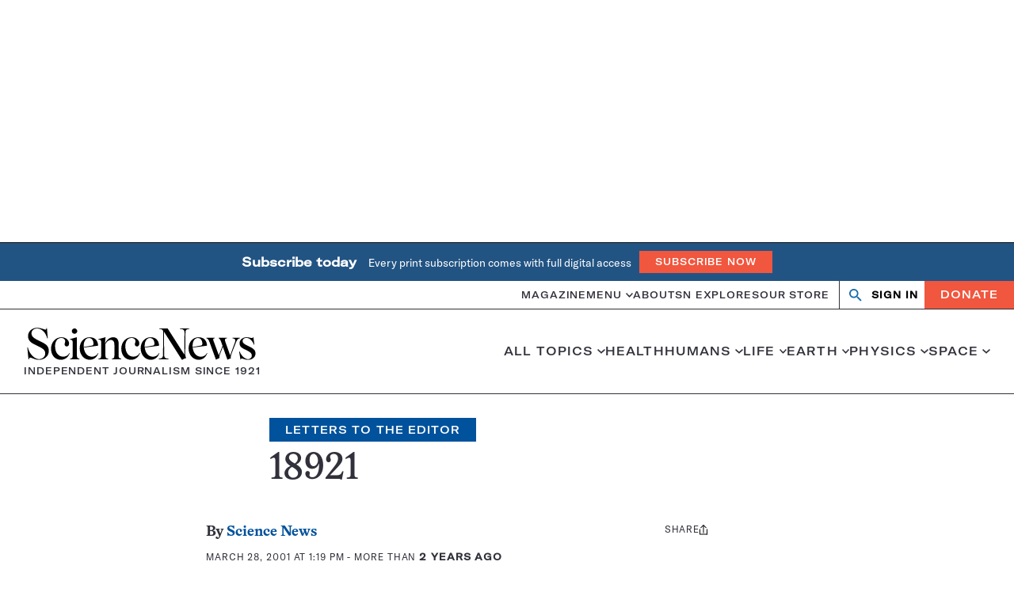

--- FILE ---
content_type: text/html; charset=utf-8
request_url: https://www.google.com/recaptcha/api2/aframe
body_size: 150
content:
<!DOCTYPE HTML><html><head><meta http-equiv="content-type" content="text/html; charset=UTF-8"></head><body><script nonce="QMcj_0SNXK3GIXGa0Tr97A">/** Anti-fraud and anti-abuse applications only. See google.com/recaptcha */ try{var clients={'sodar':'https://pagead2.googlesyndication.com/pagead/sodar?'};window.addEventListener("message",function(a){try{if(a.source===window.parent){var b=JSON.parse(a.data);var c=clients[b['id']];if(c){var d=document.createElement('img');d.src=c+b['params']+'&rc='+(localStorage.getItem("rc::a")?sessionStorage.getItem("rc::b"):"");window.document.body.appendChild(d);sessionStorage.setItem("rc::e",parseInt(sessionStorage.getItem("rc::e")||0)+1);localStorage.setItem("rc::h",'1768603989482');}}}catch(b){}});window.parent.postMessage("_grecaptcha_ready", "*");}catch(b){}</script></body></html>

--- FILE ---
content_type: text/css;charset=utf-8
request_url: https://www.sciencenews.org/_static/??-eJydkNEOgjAMRX9IrJoI+mD8llGarbHryDpE/l4IiT7D221uzkl6YewrTFpIC5RAkQwMmRRJaTRA4aVpB5YO0OaS1QsdI+txPg+wEc+MoSr0KbsNMXVOFuJN2TjpRpGQdzitrwh3ZCGN+/A1VhydJ/spWFGGWQutJHwZ9C47n10fwMr0H+4ZH+embq73U327fAEquJHG
body_size: 25612
content:
.site-header__wrapper___EBXQN{color:#31313b;margin-bottom:.75rem;pointer-events:none;position:sticky;top:-1px;z-index:3}@media(min-width:64rem){.site-header__wrapper___EBXQN{height:8.9375rem;margin-bottom:1.875rem}}.tax-snhs-category .site-header__wrapper___EBXQN,.tag .site-header__wrapper___EBXQN,.category .site-header__wrapper___EBXQN,.single-header-immersive .site-header__wrapper___EBXQN,.page-template-page-all-topics .site-header__wrapper___EBXQN,.page-template-page-editors-picks .site-header__wrapper___EBXQN,.post-type-archive-educators_guide .site-header__wrapper___EBXQN,.post-type-archive-investors_lab .site-header__wrapper___EBXQN,.tax-article-type .site-header__wrapper___EBXQN,.snhs-home .site-header__wrapper___EBXQN,.error404 .site-header__wrapper___EBXQN,.snhs-search .site-header__wrapper___EBXQN,.search .site-header__wrapper___EBXQN,.tax-editors-picks .site-header__wrapper___EBXQN{margin-bottom:0}.site-header__wrapper___EBXQN.site-header__has-alert-banner___7Wzs6{--tagline-height:1.625rem}.site-header__inner___lI5fO{background-color:#fff;pointer-events:auto;position:relative}@media(min-width:64rem){.site-header__inner___lI5fO{border-bottom:1px solid;border-color:#31313b}}@media(max-width:63.9375rem){.site-header__inner___lI5fO{backface-visibility:hidden;transform:translate3d(0,0,0);will-change:transform}}@media(max-width:63.9375rem)and (prefers-reduced-motion:no-preference){.site-header__inner___lI5fO{transition:transform .25s ease-in-out}}@media(max-width:63.9375rem){.is-pinned.scroll-down .site-header__inner___lI5fO:not(:has([aria-expanded=true])){transform:translate3d(0,-40px,0)}}@media(max-width:63.9375rem){.is-pinned.scroll-up .site-header__inner___lI5fO{transform:translate3d(0,0,0)}}.site-header__branding___ANiJ3{display:none}@media print{.site-wrapper .site-header__branding___ANiJ3{display:none}}@media(min-width:64rem){.site-header__branding___ANiJ3{margin-left:auto;margin-right:auto;align-items:center;display:flex;height:6.625rem;justify-content:space-between;transition:.2s height ease-in-out;width:calc((((min(100vw,var(--site-max)) - var(--site-edge)*2)/var(--site-columns) - (var(--site-gap)/var(--site-columns)*(var(--site-columns) - 1)))*12) + var(--site-gap)*11)}.is-pinned .site-header__branding___ANiJ3{height:3.5rem}}.site-header__home-link___wduac{color:#00529c}.site-header__home-link___wduac:hover,.site-header__home-link___wduac:focus{text-decoration:none}.site-header__home-link___wduac svg{transition:.2s all ease-in-out}@media(min-width:64rem)and (max-width:79.9375rem){.site-header__home-link___wduac svg{height:auto;width:100%}}@media(min-width:80rem){.site-header__home-link___wduac svg{height:2.8125rem;width:18.5625rem}}.is-pinned .site-header__home-link___wduac svg{height:1.5rem;width:9.9rem}.site-header__tagline___agp8-{color:#31313b}@media(min-width:64rem)and (max-width:79.9375rem){.site-header__tagline___agp8-{border:0;clip:rect(0,0,0,0);height:1px;margin:-1px;overflow:hidden;padding:0;position:absolute;width:1px}}@media(min-width:80rem){.site-header__tagline___agp8-{font-size:.75rem;font-weight:500;line-height:1;letter-spacing:.075em;text-transform:uppercase}}.is-pinned .site-header__tagline___agp8-{display:none}.site-header__alert-banner___dqlGJ{align-items:center;background-color:#f1563e;color:#fff;display:flex;font-size:.875rem;height:var(--tagline-height);justify-content:center}@media(min-width:64rem){.site-header__alert-banner___dqlGJ{display:none}}.site-header-minimal__wrapper___qTTL3{font-size:.9375rem;line-height:1.2;align-items:center;justify-content:center;margin-bottom:1.125rem}.site-header-minimal__top___GB7Um{background-color:#00529c;border-bottom:1px solid #31313b;display:grid;height:2.5rem;place-content:center}@media(min-width:64rem){.site-header-minimal__top___GB7Um{height:5.25rem}}.site-header-minimal__bottom___64G9B{display:var(--display-no-mobile,grid);height:2.75rem;place-content:center}.site-header-minimal__home-link___MIcP9:hover,.site-header-minimal__home-link___MIcP9:focus{text-decoration:none}.site-header-minimal__home-link___MIcP9 svg{margin-left:auto;margin-right:auto;height:1.125rem;width:7.425rem;color:#fff;fill:#fff}@media(min-width:64rem){.site-header-minimal__home-link___MIcP9 svg{height:2.75rem;width:18.15rem}}.site-header-minimal__tagline___-iDc-{letter-spacing:.075em;text-transform:uppercase;color:#31313b;text-align:center}@media(min-width:64rem){.site-header-minimal__tagline___-iDc-{font-size:inherit}}.topics-megamenu__wrapper___EwIIi{font-size:.9375rem;font-weight:500;line-height:1.2;letter-spacing:.075em;text-transform:uppercase;display:none}@media(min-width:64rem){.topics-megamenu__wrapper___EwIIi{display:block;flex:1 0 auto}}.topics-megamenu__list___gr654{--item-spacing:1.25rem;}@media(min-width:64rem){.topics-megamenu__list___gr654{display:flex;gap:var(--item-spacing);justify-content:flex-end;margin-left:var(--item-spacing)}}@media(min-width:80rem){.topics-megamenu__list___gr654{--item-spacing:1.875rem}}.topics-megamenu__link___3zA1X{align-items:center;display:flex}.topics-megamenu__link___3zA1X[aria-current=page]{color:#00529c;font-weight:900}.topics-megamenu__link___3zA1X[aria-expanded=true] svg{transform:rotate(.5turn)}.topics-megamenu__link___3zA1X svg{height:.375rem;width:.6rem;display:block;fill:currentColor;margin-left:.3125rem}@media(prefers-reduced-motion:no-preference){.topics-megamenu__link___3zA1X svg{transition:transform .25s ease-in-out}}.dropdown-all-topics__dropdown___KlUah{display:none}@media(min-width:64rem){.dropdown-all-topics__dropdown___KlUah{background-color:#fff;font-weight:400;justify-content:space-between;letter-spacing:normal;position:absolute;text-transform:none;top:calc(100% + 1px);z-index:1}.dropdown-all-topics__dropdown___KlUah[aria-hidden=false]{display:flex}}@media(min-width:64rem){.dropdown-all-topics__dropdown___KlUah{margin-left:auto;margin-right:auto;flex-wrap:wrap;left:0;padding:1.75rem 0;right:0;width:calc((((min(100vw,var(--site-max)) - var(--site-edge)*2)/var(--site-columns) - (var(--site-gap)/var(--site-columns)*(var(--site-columns) - 1)))*12) + var(--site-gap)*11)}.dropdown-all-topics__dropdown___KlUah:before{background-color:#fff;box-shadow:0 4px 3px 0 rgba(0,0,0,.5);background-color:#fff;content:"";display:block;height:100%;left:50%;max-width:var(--site-max);position:absolute;top:0;transform:translateX(-50%);width:100vw;z-index:-1}}@media(min-width:80rem){.dropdown-all-topics__dropdown___KlUah{width:calc((((min(100vw,var(--site-max)) - var(--site-edge)*2)/var(--site-columns) - (var(--site-gap)/var(--site-columns)*(var(--site-columns) - 1)))*9) + var(--site-gap)*8)}}.dropdown-all-topics__top-level___Dg2W8{font-size:1.5rem;font-weight:700;line-height:1.2083333333;font-family:var(--wp--preset--font-family--secondary)}@media(min-width:64rem){.dropdown-all-topics__top-level___Dg2W8{margin-bottom:2.5rem;width:calc((((min(100vw,var(--site-max)) - var(--site-edge)*2)/var(--site-columns) - (var(--site-gap)/var(--site-columns)*(var(--site-columns) - 1)))*4) + var(--site-gap)*3)}}@media(min-width:80rem){.dropdown-all-topics__top-level___Dg2W8{width:calc((((min(100vw,var(--site-max)) - var(--site-edge)*2)/var(--site-columns) - (var(--site-gap)/var(--site-columns)*(var(--site-columns) - 1)))*3) + var(--site-gap)*2)}}.dropdown-all-topics__heading___tpwME{display:block}.dropdown-all-topics__heading___tpwME.dropdown-all-topics__is-parent___kezpI{border-bottom:1px solid;border-color:rgba(49,49,59,.2);margin-bottom:.625rem;padding-bottom:.625rem}.dropdown-all-topics__child-list___SdGes{font-size:1rem;font-weight:500;line-height:1.625;font-family:var(--wp--preset--font-family--primary)}.dropdown-all-topics__archive-link___DL3yo{align-items:center;display:flex;flex-direction:row;justify-content:center;letter-spacing:.075em;text-transform:uppercase;display:inline-flex;font-size:.875rem;font-weight:500;line-height:1;padding:0 1.25rem;text-align:center;width:-moz-max-content;width:max-content;background-color:#00529c;color:#fff;margin-left:auto;margin-right:auto;height:2.5rem}.dropdown-all-topics__archive-link___DL3yo:hover,.dropdown-all-topics__archive-link___DL3yo:focus{text-decoration:none}.dropdown-single-topic__dropdown___3eDGp{display:none}@media(min-width:64rem){.dropdown-single-topic__dropdown___3eDGp{background-color:#fff;font-weight:400;justify-content:space-between;letter-spacing:normal;position:absolute;text-transform:none;top:calc(100% + 1px);z-index:1}.dropdown-single-topic__dropdown___3eDGp[aria-hidden=false]{display:flex}}@media(min-width:64rem){.dropdown-single-topic__dropdown___3eDGp{background-color:#fff;box-shadow:0 4px 3px 0 rgba(0,0,0,.5);padding:1.75rem var(--site-gap) 1.75rem 2rem;width:39.5rem}.dropdown-single-topic__dropdown___3eDGp.dropdown-single-topic__no-list___zfTPy{width:20.625rem}}.dropdown-single-topic__topics___Z5-Hx{border-right:1px solid;border-color:rgba(49,49,59,.2);padding-right:2.5rem}@media(min-width:64rem){.dropdown-single-topic__topics___Z5-Hx{width:calc((((min(100vw,var(--site-max)) - var(--site-edge)*2)/var(--site-columns) - (var(--site-gap)/var(--site-columns)*(var(--site-columns) - 1)))*3) + var(--site-gap)*2)}}.dropdown-single-topic__top-level___4ttkp{font-size:2rem;font-weight:500;line-height:1.21875;font-family:var(--wp--preset--font-family--secondary)}@media(min-width:64rem){.dropdown-single-topic__top-level___4ttkp{width:13.25rem}}.dropdown-single-topic__heading___JST8R{border-bottom:1px solid;border-color:rgba(49,49,59,.2);display:block;margin-bottom:.625rem;padding-bottom:.625rem}.dropdown-single-topic__child-list___eS8rS{font-size:1.125rem;font-weight:500;line-height:false;font-family:var(--wp--preset--font-family--primary)}.dropdown-single-topic__item___wvtt2{margin-bottom:.9375rem}@media(min-width:64rem){.dropdown-single-topic__articles___gI5om{width:20.625rem}.dropdown-single-topic__dropdown___3eDGp:not(.dropdown-single-topic__no-list___zfTPy) .dropdown-single-topic__articles___gI5om{border-left:1px solid;border-color:rgba(49,49,59,.2);padding-left:var(--site-gap)}}.dropdown-single-topic__article-list___lfTEY[aria-activedescendant]{outline:none}.dropdown-single-topic__title___W4NNd{color:#31313b}.dropdown-single-topic__eyebrow___0Ev-g{letter-spacing:.075em;text-transform:uppercase;color:#00529c;font-weight:500;padding:var(--eyebrow-padding,0)}.dropdown-single-topic__eyebrow___0Ev-g:hover,.dropdown-single-topic__eyebrow___0Ev-g:focus,.dropdown-single-topic__eyebrow___0Ev-g a:hover,.dropdown-single-topic__eyebrow___0Ev-g a:focus{text-decoration:none}.is-sponsored .dropdown-single-topic__eyebrow___0Ev-g{border:1px solid;display:inline-block;padding:.25em .5em}.has-eyebrow-override .dropdown-single-topic__eyebrow___0Ev-g{--eyebrow-padding:.25rem .5rem;border-radius:2px;display:inline-block;font-weight:900}.dropdown-single-topic__meta___9Fbke{color:#31313b}.dropdown-single-topic__meta___9Fbke .dropdown-single-topic__byline___GR-ye+.dropdown-single-topic__date___-d2BU:before{content:"•";display:inline-block;margin:0 .1875rem}.dropdown-single-topic__wrapper___NDTa-{border-bottom:1px solid;border-color:rgba(49,49,59,.2);margin-bottom:.9375rem;padding-bottom:.9375rem}.dropdown-single-topic__wrapper___NDTa-:last-child{border:none;padding-bottom:0}.dropdown-single-topic__wrapper___NDTa-[aria-selected=true],.dropdown-single-topic__wrapper___NDTa- [aria-selected=true]{outline:1px dotted #000;outline:-webkit-focus-ring-color auto 5px}.dropdown-single-topic__eyebrow___0Ev-g{font-size:.75rem;line-height:1;margin-bottom:.3125rem}.dropdown-single-topic__title___W4NNd{font-size:1.125rem;line-height:1.2222222222;margin-bottom:.3125rem}.dropdown-single-topic__meta___9Fbke{font-size:.6875rem;line-height:1.1818181818}.header-search__component___HaWFk{background-color:#fff;height:100%;position:relative}@media print{.site-wrapper .header-search__component___HaWFk{display:none}}@media(min-width:64rem){.header-search__component___HaWFk{display:flex}}.header-search__wrapper___aPFS5{border-bottom:1px solid;border-color:#31313b;background-color:#fff;height:2.5rem;position:absolute;right:0;top:var(--tagline-height,0);transform:translateY(0%);width:100vw;z-index:-1}@media(prefers-reduced-motion:no-preference){.header-search__wrapper___aPFS5{transition:transform .25s ease-in-out}}.header-search__wrapper___aPFS5[aria-hidden=false]{transform:translateY(100%)}@media(min-width:64rem){.header-search__wrapper___aPFS5{border:none;bottom:-100%;height:100%;max-width:calc((((min(100vw,var(--site-max)) - var(--site-edge)*2)/var(--site-columns) - (var(--site-gap)/var(--site-columns)*(var(--site-columns) - 1)))*3) + var(--site-gap)*2);top:auto;transform:none;width:0;z-index:0}}@media(min-width:64rem)and (prefers-reduced-motion:no-preference){.header-search__wrapper___aPFS5{transition:width .25s ease-in-out}}@media(min-width:64rem){.header-search__wrapper___aPFS5[aria-hidden=false]{transform:none;width:calc((((min(100vw,var(--site-max)) - var(--site-edge)*2)/var(--site-columns) - (var(--site-gap)/var(--site-columns)*(var(--site-columns) - 1)))*3) + var(--site-gap)*2)}}@media(min-width:64rem){.header-search__component___HaWFk:not(.header-search__is-snhs___NXeUi) .header-search__wrapper___aPFS5{border-left:1px solid;border-color:#31313b;display:block;position:static}.header-search__component___HaWFk:not(.header-search__is-snhs___NXeUi) .header-search__wrapper___aPFS5[aria-hidden=false]{transform:none}}.header-search__form___jUQvh{align-items:center;display:flex;height:100%}.header-search__icon___XDwNR{align-items:center;display:flex;flex-direction:row;justify-content:center;background:no-repeat center/1.25rem 1.25rem;height:100%;width:2.5rem}@media(min-width:64rem){.header-search__icon___XDwNR{background-size:1rem 1rem}}.header-search__search___rDKZR{background-image:url(/wp-content/themes/sciencenews/client/build/css/../media/search.svg)}.header-search__input___mXBSe{-webkit-appearance:none;-moz-appearance:none;appearance:none;border:none;border-radius:0;box-sizing:border-box;font:inherit;margin:0;font-size:1rem;line-height:1.5;height:calc(100% - 2px);width:100%}.header-search__input___mXBSe::-ms-clear{display:none}@media(min-width:64rem){.header-search__input___mXBSe{font-size:.875rem;line-height:1.7142857143}}.header-search__toggle___vQkrq{-webkit-appearance:none;-moz-appearance:none;appearance:none;border:none;border-radius:0;box-sizing:border-box;font:inherit;margin:0;background-color:rgba(0,0,0,0);padding:0;background-color:#fff;height:100%;overflow:hidden;position:relative;width:2.5rem}.header-search__toggle___vQkrq .header-search__toggle-inner___5P7ST{display:flex;height:100%;left:0;position:absolute;top:0;width:5rem}@media(prefers-reduced-motion:no-preference){.header-search__toggle___vQkrq .header-search__toggle-inner___5P7ST{transition:left .25s ease-in-out}}.header-search__toggle___vQkrq[aria-expanded=true] .header-search__toggle-inner___5P7ST{left:-2.5rem}.header-search__toggle___vQkrq .header-search__open___9MajL{background-image:url(/wp-content/themes/sciencenews/client/build/css/../media/search.svg)}.header-search__toggle___vQkrq .header-search__close___-Jb-H{background-image:url(/wp-content/themes/sciencenews/client/build/css/../media/close.svg)}@media(min-width:64rem){.snhs .header-search__component___HaWFk{height:2.1875rem}}@media(min-width:64rem){.snhs .header-search__wrapper___aPFS5{border:1px solid rgba(49,49,59,.2)}}@media(min-width:64rem){.snhs .header-search__icon___XDwNR{background-size:1.25rem 1.25rem}}.login-form{display:flex}.login-form.login-form--showing-help{margin-bottom:.75rem}.login-form__input{-webkit-appearance:none;-moz-appearance:none;appearance:none;border:none;border-radius:0;box-sizing:border-box;font:inherit;margin:0;font-size:.8125rem;line-height:1.1538461538;background-color:#fff;flex:1 1 auto;height:2.1875rem;padding:.625rem .8125rem}.login-form__input::-ms-clear{display:none}.login-form__input::-moz-placeholder{font-size:.8125rem;line-height:1.1538461538;color:var(--form-placeholder-text-color,#556b7d)}.login-form__input::placeholder{font-size:.8125rem;line-height:1.1538461538;color:var(--form-placeholder-text-color,#556b7d)}.login-form__input:-webkit-autofill,.login-form__input:-webkit-autofill:hover,.login-form__input:-webkit-autofill:focus{box-shadow:0 0 0 1000px var(--form-autofill-background,#fff) inset;-webkit-text-fill-color:var(--form-autofill-text-color,inherit)}.login-form__input:autofill,.login-form__input:autofill:hover,.login-form__input:autofill:focus{box-shadow:0 0 0 1000px var(--form-autofill-background,#fff) inset;-webkit-text-fill-color:var(--form-autofill-text-color,inherit)}.login-form__input:-webkit-autofill,.login-form__input:-webkit-autofill:hover,.login-form__input:-webkit-autofill:focus{box-shadow:0 0 0 1000px var(--form-autofill-background,#fff) inset;-webkit-text-fill-color:var(--form-autofill-text-color,inherit)}.login-form--loading .login-form__input{background-color:#f3f6f9}.login-form--loading .login-form__input:-webkit-autofill,.login-form--loading .login-form__input:-webkit-autofill:hover,.login-form--loading .login-form__input:-webkit-autofill:focus{box-shadow:0 0 0 1000px var(--form-autofill-background) inset}.login-form--loading .login-form__input:autofill,.login-form--loading .login-form__input:autofill:hover,.login-form--loading .login-form__input:autofill:focus{box-shadow:0 0 0 1000px var(--form-autofill-background) inset}.login-form--loading .login-form__input:-webkit-autofill,.login-form--loading .login-form__input:-webkit-autofill:hover,.login-form--loading .login-form__input:-webkit-autofill:focus{box-shadow:0 0 0 1000px var(--form-autofill-background) inset}.login-form__input[aria-invalid=true]{border-color:#f1563e}.login-form__input[aria-invalid=true]:focus{outline-color:#f1563e}.login-form__submit{-webkit-appearance:none;-moz-appearance:none;appearance:none;border:none;border-radius:0;box-sizing:border-box;font:inherit;margin:0;background-color:rgba(0,0,0,0);padding:0;align-items:center;display:flex;flex-direction:row;justify-content:center;letter-spacing:.075em;text-transform:uppercase;display:inline-flex;font-size:.875rem;font-weight:500;line-height:1;padding:0 1.25rem;text-align:center;width:-moz-max-content;width:max-content;background-color:#f1563e;color:#fff}.login-form__submit:hover,.login-form__submit:focus{text-decoration:none}.login-form__form-directions{font-size:.75rem;line-height:1.3333333333}.login-form__registered{display:block;font-style:italic}.login-form__thankyou,.login-form__error{font-size:.8125rem;line-height:1.1538461538;margin-left:auto;margin-right:auto;display:none;margin-bottom:0;margin-top:.625rem;text-align:center}.login-form--error .login-form__error{display:block}.login-form--success .login-form{display:none}.login-form--success .login-form__thankyou{display:block}.login-form__client-key{display:none}.login-form__loading-overlay{align-items:center;display:none;height:100%;justify-content:center;left:0;position:absolute;top:0;width:100%}.login-form__loading-overlay:before{background-color:var(--loading-overlay-color,#fff);content:none;display:block;height:100%;left:0;opacity:var(--loading-overlay-opacity,.3);position:absolute;top:0;width:100%;z-index:1}.login-form--loading .login-form__loading-overlay{display:flex}.login-form--loading .login-form__loading-overlay:before{content:""}@keyframes spin{to{transform:rotate(360deg)}}.login-form__loading-spinner{animation:spin 1s ease-in-out infinite;border:5px solid rgba(241,86,62,.3);border-radius:50%;border-top-color:#f1563e;display:none;height:3.125rem;width:3.125rem;z-index:1}.login-form--loading .login-form__loading-spinner{display:inline-block}.modal-access{margin-left:auto;margin-right:auto;padding:1.25rem;width:calc((((min(100vw,var(--site-max)) - var(--site-edge)*2)/var(--site-columns) - (var(--site-gap)/var(--site-columns)*(var(--site-columns) - 1)))*var(--site-columns)) + var(--site-gap)*(var(--site-columns) - 1))}@media(min-width:48rem){.modal-access{align-items:center;display:flex;flex-direction:row;justify-content:space-between;max-width:49.6875rem;padding:2.8125rem 1.875rem}}@media(min-width:64rem){.modal-access{padding:2.8125rem 3.75rem}}.modal-access--modal{background-color:#fff;bottom:0;box-shadow:0 .125rem 1.25rem 0 rgba(56,65,84,.36);display:none;height:-moz-max-content;height:max-content;left:0;margin:auto;max-height:80vh;position:fixed;right:0;top:0;z-index:2147483647}.modal-access--modal[aria-hidden=false]{display:block}@media(min-width:64rem){.modal-access--modal[aria-hidden=false]{display:flex}}#dialog-overlay{background-color:#fff;height:100%;left:0;opacity:.6;position:fixed;top:0;width:100%;z-index:2}.modal-access__container{margin-bottom:1.25rem}.modal-access__container .modal-access__close{display:none}.modal-access__close{-webkit-appearance:none;-moz-appearance:none;appearance:none;border:none;border-radius:0;box-sizing:border-box;font:inherit;margin:0;background-color:rgba(0,0,0,0);padding:0;height:1.125rem;width:1.125rem;background:no-repeat center/contain url(/wp-content/themes/sciencenews/client/build/css/../media/close.svg);position:absolute;right:1.75rem;top:1.25rem}.modal-access__content{margin-bottom:1.75rem}@media(min-width:48rem){.modal-access__content{margin-bottom:0;padding:3.125rem 0;position:relative;width:16.25rem}}@media(min-width:48rem){.modal-access__content:before{background-color:rgba(49,49,59,.2);content:"";display:block;height:100%;position:absolute;right:-1.875rem;top:0;width:2px}}.modal-access__message{font-size:1.125rem;line-height:1.3333333333}.modal-access__message p a:not([class]),.modal-access__message li a:not([class]){border-bottom:1px solid;color:#00529c;text-decoration:none}.modal-access__message p a:not([class]):hover,.modal-access__message p a:not([class]):focus,.modal-access__message li a:not([class]):hover,.modal-access__message li a:not([class]):focus{text-decoration:none}@media(prefers-reduced-motion:no-preference){.modal-access__message p a:not([class]),.modal-access__message li a:not([class]){transition:color .25s ease-in-out}}.modal-access__message p a:not([class]):hover,.modal-access__message p a:not([class]):focus,.modal-access__message li a:not([class]):hover,.modal-access__message li a:not([class]):focus{color:#121212}.modal-access__message p:not(:last-child){margin-bottom:1.75rem}.modal-access__heading{font-size:2.875rem;line-height:1.0869565217;margin-bottom:.625rem}.modal-access__form-wrapper{position:relative}@media(min-width:48rem){.modal-access__form-wrapper{width:20.125rem}}.login-form--modal-access{display:block}.login-form--modal-access .login-form__label{font-size:.75rem;font-weight:700;line-height:1.1666666667;letter-spacing:.075em;text-transform:uppercase;color:#00529c;display:block;margin-bottom:.5rem}.login-form--modal-access .login-form__input{font-size:1rem;line-height:1.25;border:1px solid #121212;height:2.8125rem;margin-bottom:.9375rem;padding:.625rem .875rem;width:100%}@media(min-width:48rem){.login-form--modal-access .login-form__input{font-size:1.125rem;line-height:1.3333333333}}.login-form--modal-access .login-form__input::-moz-placeholder{font-size:1rem;line-height:1.25}.login-form--modal-access .login-form__input::placeholder{font-size:1rem;line-height:1.25}@media(min-width:48rem){.login-form--modal-access .login-form__input::-moz-placeholder{font-size:1.125rem;line-height:1.3333333333}.login-form--modal-access .login-form__input::placeholder{font-size:1.125rem;line-height:1.3333333333}}.login-form--modal-access .login-form__submit{height:2.5rem}.nav-bar__wrapper___0b-CD{border-bottom:1px solid;border-color:#31313b;align-items:center;background-color:#fff;-moz-column-gap:.75rem;column-gap:.75rem;display:grid;grid-auto-columns:max-content;grid-auto-flow:column;grid-template-columns:max-content 1fr max-content;height:2.5rem;justify-content:space-between}@media(min-width:64rem){.nav-bar__wrapper___0b-CD{display:block;height:auto}.nav-bar__wrapper___0b-CD>[data-component=header-search],.nav-bar__wrapper___0b-CD>[data-component=header-search]+button{display:none}}.nav-bar__toggle___4pRfS{-webkit-appearance:none;-moz-appearance:none;appearance:none;border:none;border-radius:0;box-sizing:border-box;font:inherit;margin:0;background-color:rgba(0,0,0,0);padding:0;border-right:1px solid;border-color:#31313b;height:100%;width:2.5rem}@media print{.site-wrapper .nav-bar__toggle___4pRfS{display:none}}@media(min-width:64rem){.nav-bar__toggle___4pRfS{display:none}}.nav-bar__toggle___4pRfS .nav-bar__icon___ypN9u{height:.8125rem;width:1.2904411765rem;background:no-repeat center/contain url(/wp-content/themes/sciencenews/client/build/css/../media/menu.svg);display:block;margin:0 auto;pointer-events:none}.nav-bar__nav-bar___PdKD4{margin-left:auto;margin-right:auto;max-width:100%;width:100vw;background-color:#fff;box-shadow:0 4px 3px 0 rgba(0,0,0,.5);background-color:#fff;left:0;padding:1.25rem var(--site-edge) 4.25rem;position:absolute;top:100%;transform:translateX(-110%);visibility:hidden;width:100%;z-index:1}@media print{.site-wrapper .nav-bar__nav-bar___PdKD4{display:none}}@media(min-width:90rem){.nav-bar__nav-bar___PdKD4{max-width:var(--site-max)}}@media(prefers-reduced-motion:no-preference){.nav-bar__nav-bar___PdKD4{transition:transform .25s ease-in-out}}.nav-bar__nav-bar___PdKD4[aria-hidden=false]{transform:translateX(0);visibility:visible}@media(max-width:63.9375rem){.nav-bar__nav-bar___PdKD4{max-height:calc(100vh - 2.5rem);overflow-y:auto}}@media(min-width:64rem){.nav-bar__nav-bar___PdKD4{box-shadow:none;display:flex;height:2.1875rem;padding:0;position:static;transform:none;visibility:visible}}.nav-bar__home-link___p-697{display:var(--display-no-desktop,block);width:-moz-max-content;width:max-content}.nav-bar__home-link___p-697:hover,.nav-bar__home-link___p-697:focus{text-decoration:none}.nav-bar__home-link___p-697 svg{height:1.25rem;width:8.25rem}.nav-bar__tagline___fE7LQ{color:#31313b}@media(max-width:63.9375rem){.nav-bar__tagline___fE7LQ{border:0;clip:rect(0,0,0,0);height:1px;margin:-1px;overflow:hidden;padding:0;position:absolute;width:1px}}@media(min-width:64rem){.nav-bar__actions___afEUJ{display:flex}}.nav-bar__zephr-auth___wuSi4{align-items:center}.nav-bar__auth-header___uyIiK{display:var(--display-no-desktop,flex)}.nav-bar__auth-action___lulmd{display:var(--display-no-mobile,flex)}@media(min-width:64rem){.nav-bar__auth-action___lulmd{border-left:1px solid;border-color:#31313b}}.nav-bar__donate-link___gI-RC{font-size:.75rem;line-height:1.1666666667;margin-left:auto;margin-right:auto;align-items:center;display:flex;flex-direction:row;justify-content:center;letter-spacing:.075em;text-transform:uppercase;display:inline-flex;font-size:.875rem;font-weight:500;line-height:1;padding:0 1.25rem;text-align:center;width:-moz-max-content;width:max-content;background-color:#f1563e;color:#fff;height:1.875rem;margin-top:.625rem}.nav-bar__donate-link___gI-RC:hover,.nav-bar__donate-link___gI-RC:focus{text-decoration:none}@media(min-width:64rem){.nav-bar__donate-link___gI-RC{font-size:.875rem;line-height:1.2142857143;height:100%;margin-top:0}}@media(min-width:64rem){.snhs .nav-bar__wrapper___0b-CD{align-items:center;border:none;display:flex;flex-wrap:wrap;padding:1.875rem 0}}@media(min-width:64rem){.snhs .nav-bar__nav-bar___PdKD4{align-items:center;height:auto;width:calc((((min(100vw,var(--site-max)) - var(--site-edge)*2)/var(--site-columns) - (var(--site-gap)/var(--site-columns)*(var(--site-columns) - 1)))*var(--site-columns)) + var(--site-gap)*(var(--site-columns) - 1))}}@media(min-width:64rem){.snhs .nav-bar__actions___afEUJ{height:2.1875rem}}@media(min-width:64rem){.snhs .nav-bar__auth-action___lulmd{border:none}}.snhs .nav-bar__donate-link___gI-RC{height:100%}@media print{.nav-bar__wrapper___0b-CD{height:auto;padding:.625rem 0}.nav-bar__home-link___p-697{margin-left:auto;margin-right:auto;display:block !important}.nav-bar__home-link___p-697 svg{height:2.5rem;width:16.5rem;margin-bottom:.375rem}.nav-bar__tagline___fE7LQ{font-size:.75rem;font-weight:700;line-height:1;letter-spacing:.075em;text-transform:uppercase;display:block !important}}.primary-menu__menu___YlL1y,.primary-menu__topics-menu___g55Mb{font-size:.75rem;font-weight:500;line-height:1.1666666667;letter-spacing:.075em;text-transform:uppercase}.primary-menu__menu___YlL1y>.primary-menu__menu-item___lG0qw:not(.primary-menu__has-children___62ePc),.primary-menu__topics-menu___g55Mb>.primary-menu__menu-item___lG0qw:not(.primary-menu__has-children___62ePc){border-bottom:1px solid;border-color:rgba(49,49,59,.2)}@media(min-width:64rem){.primary-menu__menu___YlL1y>.primary-menu__menu-item___lG0qw:not(.primary-menu__has-children___62ePc),.primary-menu__topics-menu___g55Mb>.primary-menu__menu-item___lG0qw:not(.primary-menu__has-children___62ePc){border:none}}@media(min-width:64rem){.primary-menu__menu___YlL1y{align-items:center;-moz-column-gap:1.75rem;column-gap:1.75rem;display:flex;margin-left:auto;margin-right:.75rem}}@media(min-width:64rem){.primary-menu__topics-menu___g55Mb{display:none}}.primary-menu__menu-item___lG0qw{-moz-column-break-inside:avoid;break-inside:avoid-column}.primary-menu__menu-item___lG0qw[aria-current=page]{color:#00529c;font-weight:900}.primary-menu__menu-item___lG0qw>a{display:inline-block;padding:.75rem 0}@media(min-width:64rem){.primary-menu__sub-menu___Nrtos .primary-menu__menu-item___lG0qw{margin:0}}.primary-menu__has-children___62ePc{padding-bottom:0;position:relative}.primary-menu__has-children___62ePc>a{align-items:center;display:flex;justify-content:space-between;margin-bottom:0;padding-bottom:.75rem}.primary-menu__has-children___62ePc>a[aria-expanded=true] svg{transform:rotate(.5turn)}.primary-menu__has-children___62ePc svg{height:.375rem;width:.6rem;display:block;fill:currentColor;margin-left:.3125rem}@media(prefers-reduced-motion:no-preference){.primary-menu__has-children___62ePc svg{transition:transform .25s ease-in-out}}.primary-menu__menu___YlL1y .primary-menu__has-children___62ePc{border-bottom:1px solid;border-color:rgba(49,49,59,.2)}@media(min-width:64rem){.primary-menu__menu___YlL1y .primary-menu__has-children___62ePc{border:none;margin-bottom:0}}@media(max-width:63.9375rem){.primary-menu__menu___YlL1y .primary-menu__has-children___62ePc>a{display:inline-block;padding:.75rem 0 .375rem}}@media(max-width:63.9375rem){.primary-menu__menu___YlL1y .primary-menu__has-children___62ePc svg{display:none}}.primary-menu__menu___YlL1y .primary-menu__sub-menu___Nrtos{-moz-column-count:2;column-count:2;-moz-column-gap:var(--site-gap);column-gap:var(--site-gap)}.primary-menu__sub-menu___Nrtos .primary-menu__menu-item___lG0qw>a{font-weight:300;padding:.5rem 0 .625rem}@media(min-width:64rem){.primary-menu__sub-menu___Nrtos .primary-menu__menu-item___lG0qw>a{font-weight:500}}@media(min-width:64rem){.primary-menu__sub-menu___Nrtos{background-color:#fff;box-shadow:0 4px 3px 0 rgba(0,0,0,.5);display:none;left:0;min-width:11.25rem;padding:.625rem;position:absolute;top:50%;transform:translateY(1.09375rem)}.primary-menu__sub-menu___Nrtos[aria-hidden=false]{display:block}.primary-menu__menu___YlL1y .primary-menu__sub-menu___Nrtos{-moz-columns:auto;columns:auto}}.primary-menu__sub-menu___Nrtos .primary-menu__sub-menu___Nrtos{background-color:#f3f6f9;display:none;margin-inline:calc(var(--site-edge)*-1);padding-inline:var(--site-edge)}.primary-menu__sub-menu___Nrtos .primary-menu__sub-menu___Nrtos[aria-hidden=false]{display:block}@media(min-width:64rem){.snhs .primary-menu__menu___YlL1y{font-size:.9375rem;line-height:1.2;height:2.1875rem}}.newsletter-signup__wrapper___sbuqh{background-color:#00529c;color:#fff;min-height:7.5rem;overflow:hidden;position:relative;z-index:0;border:1rem solid #f3f6f9;margin-left:auto;margin-right:auto;width:calc((((min(100vw,var(--site-max)) - var(--site-edge)*2)/var(--site-columns) - (var(--site-gap)/var(--site-columns)*(var(--site-columns) - 1)))*var(--site-columns)) + var(--site-gap)*(var(--site-columns) - 1));align-items:center;display:flex;flex-direction:row;justify-content:center;margin-bottom:3.125rem}.newsletter-signup__background___-tOWa{height:100%;left:0;position:absolute;top:0;width:100%;z-index:-1}@supports((-o-object-fit:cover) or (object-fit:cover)){.newsletter-signup__background___-tOWa{-o-object-fit:cover;object-fit:cover;-o-object-position:center;object-position:center}}@media print{.site-wrapper .newsletter-signup__wrapper___sbuqh{display:none}}.newsletter-signup__container___m4629{padding:var(--site-gap);text-align:center}@media(min-width:64rem){.newsletter-signup__container___m4629{padding:var(--site-gap);width:calc((((min(100vw,var(--site-max)) - var(--site-edge)*2)/var(--site-columns) - (var(--site-gap)/var(--site-columns)*(var(--site-columns) - 1)))*6) + var(--site-gap)*5)}}.newsletter-signup__heading___yk04T{--color-heading:#fff}.newsletter-signup__heading___yk04T,.wp-block-newsletter-signup .newsletter-signup__heading___yk04T{font-size:1.375rem;line-height:1.1818181818;margin-bottom:.3125rem}@media(min-width:64rem){.newsletter-signup__heading___yk04T,.wp-block-newsletter-signup .newsletter-signup__heading___yk04T{font-size:1.75rem;line-height:1.2142857143}}.newsletter-signup__message___nDsYK,.wp-block-newsletter-signup .newsletter-signup__message___nDsYK{font-size:.8125rem;line-height:1.1538461538;margin-bottom:.75rem}.newsletter-signup__message___nDsYK p,.wp-block-newsletter-signup .newsletter-signup__message___nDsYK p{font-size:inherit}.newsletter-signup__message___nDsYK p:not(:last-child),.wp-block-newsletter-signup .newsletter-signup__message___nDsYK p:not(:last-child){margin-bottom:.625rem}.newsletter-signup__form-wrapper___yHae1{margin-left:auto;margin-right:auto;max-width:18.75rem}.newsletter-signup__thankyou___96com{display:none;margin-bottom:0}.login-form--success .newsletter-signup__thankyou___96com{display:block}.newsletter-signup__error___nxj5Q{font-size:.8125rem;line-height:1.1538461538;margin-left:auto;margin-right:auto;display:none;margin-bottom:0;margin-top:.625rem}.login-form--error .newsletter-signup__error___nxj5Q{display:block}.login-form--success .login-form--newsletter-signup{display:none}.login-form--newsletter-signup .login-form__label{border:0;clip:rect(0,0,0,0);height:1px;margin:-1px;overflow:hidden;padding:0;position:absolute;width:1px}.cookie-banner__wrapper___Ok0xr{margin-left:auto;margin-right:auto;max-width:100%;width:100vw;background-color:#00529c;bottom:0;color:#fff;left:0;padding:1.5625rem var(--site-edge);position:fixed;right:0;transform:translateY(0);z-index:2147483647}@media(min-width:90rem){.cookie-banner__wrapper___Ok0xr{max-width:var(--site-max)}}@media(prefers-reduced-motion:no-preference){.cookie-banner__wrapper___Ok0xr{transition:transform .25s ease-in-out}}@media print{.site-wrapper .cookie-banner__wrapper___Ok0xr{display:none}}@media(min-width:64rem){.cookie-banner__wrapper___Ok0xr{align-items:center;display:flex;justify-content:space-between;padding:1.5625rem var(--site-edge)}}.cookie-banner__wrapper___Ok0xr[aria-hidden=true],.cookie-banner__wrapper___Ok0xr[hidden]{transform:translateY(100%)}.cookie-banner__content___O0u3i{font-size:.875rem;line-height:1.4285714286;margin-bottom:1.25rem}.cookie-banner__content___O0u3i p a:not([class]),.cookie-banner__content___O0u3i li a:not([class]){border-bottom:1px solid;color:#fff;text-decoration:none}.cookie-banner__content___O0u3i p a:not([class]):hover,.cookie-banner__content___O0u3i p a:not([class]):focus,.cookie-banner__content___O0u3i li a:not([class]):hover,.cookie-banner__content___O0u3i li a:not([class]):focus{text-decoration:none}@media(min-width:64rem){.cookie-banner__content___O0u3i{margin-bottom:0;width:calc((((min(100vw,var(--site-max)) - var(--site-edge)*2)/var(--site-columns) - (var(--site-gap)/var(--site-columns)*(var(--site-columns) - 1)))*6.5) + var(--site-gap)*6)}}.cookie-banner__button___qECGb{-webkit-appearance:none;-moz-appearance:none;appearance:none;border:none;border-radius:0;box-sizing:border-box;font:inherit;margin:0;background-color:rgba(0,0,0,0);padding:0;align-items:center;display:flex;flex-direction:row;justify-content:center;letter-spacing:.075em;text-transform:uppercase;display:inline-flex;font-size:.875rem;font-weight:500;line-height:1;padding:0 1.25rem;text-align:center;width:-moz-max-content;width:max-content;background-color:#f1563e;color:#fff;font-size:.75rem;line-height:1.1666666667;border:1px solid #fff;height:2rem}.cookie-banner__button___qECGb:hover,.cookie-banner__button___qECGb:focus{text-decoration:none}.wp-block-sciencenews-form-assembly-form{position:relative}.wp-block-sciencenews-form-assembly-form .login-form__label{border:0;clip:rect(0,0,0,0);height:1px;margin:-1px;overflow:hidden;padding:0;position:absolute;width:1px}.wp-block-sciencenews-form-assembly-form .login-form__input{border:1px solid #556b7d;border-radius:unset}.login-form--error .wp-block-sciencenews-form-assembly-form__wrapper,.login-form--error .wp-block-sciencenews-form-assembly-form__wrapper>*{margin-bottom:0}html,body,div,span,applet,object,iframe,h1,h2,h3,h4,h5,h6,p,blockquote,pre,a,abbr,acronym,address,big,cite,code,del,dfn,em,img,ins,kbd,q,s,samp,small,strike,strong,sub,sup,tt,var,b,u,i,center,dl,dt,dd,ol,ul,li,fieldset,form,label,legend,table,caption,tbody,tfoot,thead,tr,th,td,article,aside,canvas,details,embed,figure,figcaption,footer,header,hgroup,menu,nav,output,ruby,section,summary,time,mark,audio,video{margin:0;padding:0;border:0;box-sizing:border-box;font-size:100%;font-style:normal;font:inherit;vertical-align:baseline}html:before,html:after,body:before,body:after,div:before,div:after,span:before,span:after,applet:before,applet:after,object:before,object:after,iframe:before,iframe:after,h1:before,h1:after,h2:before,h2:after,h3:before,h3:after,h4:before,h4:after,h5:before,h5:after,h6:before,h6:after,p:before,p:after,blockquote:before,blockquote:after,pre:before,pre:after,a:before,a:after,abbr:before,abbr:after,acronym:before,acronym:after,address:before,address:after,big:before,big:after,cite:before,cite:after,code:before,code:after,del:before,del:after,dfn:before,dfn:after,em:before,em:after,img:before,img:after,ins:before,ins:after,kbd:before,kbd:after,q:before,q:after,s:before,s:after,samp:before,samp:after,small:before,small:after,strike:before,strike:after,strong:before,strong:after,sub:before,sub:after,sup:before,sup:after,tt:before,tt:after,var:before,var:after,b:before,b:after,u:before,u:after,i:before,i:after,center:before,center:after,dl:before,dl:after,dt:before,dt:after,dd:before,dd:after,ol:before,ol:after,ul:before,ul:after,li:before,li:after,fieldset:before,fieldset:after,form:before,form:after,label:before,label:after,legend:before,legend:after,table:before,table:after,caption:before,caption:after,tbody:before,tbody:after,tfoot:before,tfoot:after,thead:before,thead:after,tr:before,tr:after,th:before,th:after,td:before,td:after,article:before,article:after,aside:before,aside:after,canvas:before,canvas:after,details:before,details:after,embed:before,embed:after,figure:before,figure:after,figcaption:before,figcaption:after,footer:before,footer:after,header:before,header:after,hgroup:before,hgroup:after,menu:before,menu:after,nav:before,nav:after,output:before,output:after,ruby:before,ruby:after,section:before,section:after,summary:before,summary:after,time:before,time:after,mark:before,mark:after,audio:before,audio:after,video:before,video:after{box-sizing:inherit}article,aside,footer,header,main,nav,section{display:block}ai-carousel{display:block}html{background-color:#fff}ol,ul{list-style:none}fieldset{border:none;margin:0;padding:0}figure,embed,object,audio,video{display:block;height:auto;margin:0;max-width:100%}iframe{border:0}table{border-collapse:collapse;border-spacing:0}td,th{padding:0;text-align:left}address{font-style:normal}blockquote,q{quotes:none}blockquote:before,blockquote:after,q:before,q:after{content:"";content:none}:root{font-size:medium;--site-columns:8;--site-gap:.5rem;--site-edge:1.5rem;--site-max:90rem;--display-no-mobile:none;--display-no-desktop:initial;--viewport-edge:var(--site-edge);--content-max:calc(min(100%,var(--site-max)) - var(--site-edge)*2);--block-max-width:min(100%,42.5rem);--block-wide-max-width:min(100%,55.625rem);--block-vertical-rhythm:1.75rem;--adminbar-height:0rem}@media(min-width:64rem){:root{--site-columns:12;--site-gap:1.25rem;--site-edge:1.875rem}}@media(min-width:64rem){:root{--viewport-edge:calc((100vw - min(100vw,var(--site-max)) + var(--site-edge)*2)/2);--display-no-mobile:initial;--display-no-desktop:none}}@media(min-width:37.5625rem){:root .admin-bar{--adminbar-height:2.875rem}}@media(min-width:48.9375rem){:root .admin-bar{--adminbar-height:2rem}}@font-face{font-family:"swiper-icons";src:url("[data-uri]") format("woff");font-weight:400;font-style:normal}:root{--swiper-theme-color:#007aff}:host{position:relative;display:block;margin-left:auto;margin-right:auto;z-index:1}.swiper{margin-left:auto;margin-right:auto;position:relative;overflow:hidden;list-style:none;padding:0;z-index:1;display:block}.swiper-vertical>.swiper-wrapper{flex-direction:column}.swiper-wrapper{position:relative;width:100%;height:100%;z-index:1;display:flex;transition-property:transform;transition-timing-function:var(--swiper-wrapper-transition-timing-function,initial);box-sizing:content-box}.swiper-android .swiper-slide,.swiper-ios .swiper-slide,.swiper-wrapper{transform:translate3d(0px,0,0)}.swiper-horizontal{touch-action:pan-y}.swiper-vertical{touch-action:pan-x}.swiper-slide{flex-shrink:0;width:100%;height:100%;position:relative;transition-property:transform;display:block}.swiper-slide-invisible-blank{visibility:hidden}.swiper-autoheight,.swiper-autoheight .swiper-slide{height:auto}.swiper-autoheight .swiper-wrapper{align-items:flex-start;transition-property:transform,height}.swiper-backface-hidden .swiper-slide{transform:translateZ(0);backface-visibility:hidden}.swiper-3d.swiper-css-mode .swiper-wrapper{perspective:1200px}.swiper-3d .swiper-wrapper{transform-style:preserve-3d}.swiper-3d{perspective:1200px}.swiper-3d .swiper-slide,.swiper-3d .swiper-cube-shadow{transform-style:preserve-3d}.swiper-css-mode>.swiper-wrapper{overflow:auto;scrollbar-width:none;-ms-overflow-style:none}.swiper-css-mode>.swiper-wrapper::-webkit-scrollbar{display:none}.swiper-css-mode>.swiper-wrapper>.swiper-slide{scroll-snap-align:start start}.swiper-css-mode.swiper-horizontal>.swiper-wrapper{scroll-snap-type:x mandatory}.swiper-css-mode.swiper-vertical>.swiper-wrapper{scroll-snap-type:y mandatory}.swiper-css-mode.swiper-free-mode>.swiper-wrapper{scroll-snap-type:none}.swiper-css-mode.swiper-free-mode>.swiper-wrapper>.swiper-slide{scroll-snap-align:none}.swiper-css-mode.swiper-centered>.swiper-wrapper:before{content:"";flex-shrink:0;order:9999}.swiper-css-mode.swiper-centered>.swiper-wrapper>.swiper-slide{scroll-snap-align:center center;scroll-snap-stop:always}.swiper-css-mode.swiper-centered.swiper-horizontal>.swiper-wrapper>.swiper-slide:first-child{margin-inline-start:var(--swiper-centered-offset-before)}.swiper-css-mode.swiper-centered.swiper-horizontal>.swiper-wrapper:before{height:100%;min-height:1px;width:var(--swiper-centered-offset-after)}.swiper-css-mode.swiper-centered.swiper-vertical>.swiper-wrapper>.swiper-slide:first-child{margin-block-start:var(--swiper-centered-offset-before)}.swiper-css-mode.swiper-centered.swiper-vertical>.swiper-wrapper:before{width:100%;min-width:1px;height:var(--swiper-centered-offset-after)}.swiper-3d .swiper-slide-shadow,.swiper-3d .swiper-slide-shadow-left,.swiper-3d .swiper-slide-shadow-right,.swiper-3d .swiper-slide-shadow-top,.swiper-3d .swiper-slide-shadow-bottom,.swiper-3d .swiper-slide-shadow,.swiper-3d .swiper-slide-shadow-left,.swiper-3d .swiper-slide-shadow-right,.swiper-3d .swiper-slide-shadow-top,.swiper-3d .swiper-slide-shadow-bottom{position:absolute;left:0;top:0;width:100%;height:100%;pointer-events:none;z-index:10}.swiper-3d .swiper-slide-shadow{background:rgba(0,0,0,.15)}.swiper-3d .swiper-slide-shadow-left{background-image:linear-gradient(to left,rgba(0,0,0,.5),rgba(0,0,0,0))}.swiper-3d .swiper-slide-shadow-right{background-image:linear-gradient(to right,rgba(0,0,0,.5),rgba(0,0,0,0))}.swiper-3d .swiper-slide-shadow-top{background-image:linear-gradient(to top,rgba(0,0,0,.5),rgba(0,0,0,0))}.swiper-3d .swiper-slide-shadow-bottom{background-image:linear-gradient(to bottom,rgba(0,0,0,.5),rgba(0,0,0,0))}.swiper-lazy-preloader{width:42px;height:42px;position:absolute;left:50%;top:50%;margin-left:-21px;margin-top:-21px;z-index:10;transform-origin:50%;box-sizing:border-box;border:4px solid var(--swiper-preloader-color,var(--swiper-theme-color));border-radius:50%;border-top-color:rgba(0,0,0,0)}.swiper:not(.swiper-watch-progress) .swiper-lazy-preloader,.swiper-watch-progress .swiper-slide-visible .swiper-lazy-preloader{animation:swiper-preloader-spin 1s infinite linear}.swiper-lazy-preloader-white{--swiper-preloader-color:#fff}.swiper-lazy-preloader-black{--swiper-preloader-color:#000}@keyframes swiper-preloader-spin{0%{transform:rotate(0deg)}100%{transform:rotate(360deg)}}.swiper .swiper-notification{position:absolute;left:0;top:0;pointer-events:none;opacity:0;z-index:-1000}.swiper-button-disabled{opacity:.5}html{overflow-x:hidden}@media(prefers-reduced-motion:no-preference){body,html{scroll-behavior:smooth}}body{background-color:#fff;color:#31313b;font-family:var(--wp--preset--font-family--primary);-webkit-font-smoothing:antialiased;-moz-osx-font-smoothing:grayscale;font-weight:400;line-height:1.3;-ms-overflow-style:-ms-autohiding-scrollbar;text-rendering:optimizeSpeed;-webkit-text-size-adjust:100%;-moz-text-size-adjust:100%;text-size-adjust:100%;word-break:keep-all}h1,h2,h3,h4,h5,h6{font-family:var(--wp--preset--font-family--secondary);font-weight:500}img{display:block;height:auto;max-width:100%}svg{display:block;height:auto;pointer-events:none;width:100%}a{color:inherit;text-decoration:none}a:hover,a:focus{text-decoration:underline}p+p{margin-top:var(--block-vertical-rhythm)}abbr{border-bottom:1px dotted rgba(49,49,59,.2);cursor:help;text-decoration:none}b,strong{font-weight:900}em,i{font-style:italic}del,strike{text-decoration:line-through}sub,sup{font-size:75%;line-height:0;position:relative}sub{bottom:-.25em}sup{top:-.5em}.screen-reader-text{border:0;clip:rect(0,0,0,0);height:1px;margin:-1px;overflow:hidden;padding:0;position:absolute;width:1px}a.skip-link{margin-left:auto;margin-right:auto;background-color:#fff;color:inherit;left:0;opacity:0;overflow:hidden;padding:.625rem;position:absolute;right:0;text-align:center;text-decoration:none;top:0;transform:translateY(-100%);width:-moz-max-content;width:max-content;z-index:-1}a.skip-link:focus{opacity:1;transform:translateY(0);z-index:2147483647}.newsletter-global-subscribe__wrapper___jkYtT{max-width:100%;width:100vw;background-color:#00529c;color:#fff;background-color:#005587}@media print{.site-wrapper .newsletter-global-subscribe__wrapper___jkYtT{display:none}}.newsletter-global-subscribe__container___fVkwE{margin-left:auto;margin-right:auto;align-items:center;display:flex;justify-content:center;padding:.625rem 0;width:calc((((min(100vw,var(--site-max)) - var(--site-edge)*2)/var(--site-columns) - (var(--site-gap)/var(--site-columns)*(var(--site-columns) - 1)))*var(--site-columns)) + var(--site-gap)*(var(--site-columns) - 1))}@media(min-width:64rem){.newsletter-global-subscribe__container___fVkwE{padding:.3125rem 0}}.newsletter-global-subscribe__header___QroCr{margin-right:var(--site-gap)}@media(min-width:48rem){.newsletter-global-subscribe__header___QroCr{margin-right:.625rem}}@media(min-width:64rem){.newsletter-global-subscribe__heading___yKH29,.newsletter-global-subscribe__message___LDt-P{display:inline-block}}.newsletter-global-subscribe__heading___yKH29{font-size:1rem;line-height:1.375}@media(min-width:64rem){.newsletter-global-subscribe__heading___yKH29{font-size:1.125rem;line-height:1.2222222222;margin-right:.625rem}}.newsletter-global-subscribe__message___LDt-P{font-size:.75rem;line-height:1.1666666667}@media(min-width:64rem){.newsletter-global-subscribe__message___LDt-P{font-size:.875rem;line-height:1.2142857143}}.newsletter-global-subscribe__link___XvwhK{align-items:center;display:flex;flex-direction:row;justify-content:center;letter-spacing:.075em;text-transform:uppercase;display:inline-flex;font-size:.875rem;font-weight:500;line-height:1;padding:0 1.25rem;text-align:center;width:-moz-max-content;width:max-content;background-color:#f1563e;color:#fff;font-size:.5625rem;line-height:1.1111111111;height:1.75rem}.newsletter-global-subscribe__link___XvwhK:hover,.newsletter-global-subscribe__link___XvwhK:focus{text-decoration:none}@media(min-width:64rem){.newsletter-global-subscribe__link___XvwhK{font-size:.75rem;line-height:1.1666666667}}.newsletter-subscribe__wrapper___J97NH{background-color:#00529c;color:#fff;min-height:7.5rem;overflow:hidden;position:relative;z-index:0;border:1rem solid #f3f6f9;margin-left:auto;margin-right:auto;width:calc((((min(100vw,var(--site-max)) - var(--site-edge)*2)/var(--site-columns) - (var(--site-gap)/var(--site-columns)*(var(--site-columns) - 1)))*var(--site-columns)) + var(--site-gap)*(var(--site-columns) - 1));align-items:center;display:flex;flex-direction:row;justify-content:center;margin-bottom:3.125rem}.newsletter-subscribe__background___W-BDi{height:100%;left:0;position:absolute;top:0;width:100%;z-index:-1}@supports((-o-object-fit:cover) or (object-fit:cover)){.newsletter-subscribe__background___W-BDi{-o-object-fit:cover;object-fit:cover;-o-object-position:center;object-position:center}}@media print{.site-wrapper .newsletter-subscribe__wrapper___J97NH{display:none}}.newsletter-subscribe__container___sLq8W{padding:var(--site-gap);text-align:center}@media(min-width:64rem){.newsletter-subscribe__container___sLq8W{padding:var(--site-gap);width:calc((((min(100vw,var(--site-max)) - var(--site-edge)*2)/var(--site-columns) - (var(--site-gap)/var(--site-columns)*(var(--site-columns) - 1)))*6) + var(--site-gap)*5)}}.newsletter-subscribe__heading___ofa1g{--color-heading:#fff}.newsletter-subscribe__heading___ofa1g,.wp-block-newsletter-subscribe .newsletter-subscribe__heading___ofa1g{font-size:1.75rem;line-height:1.2142857143;margin-bottom:.375rem;text-wrap:pretty}.newsletter-subscribe__message___iBN36,.wp-block-newsletter-subscribe .newsletter-subscribe__message___iBN36{font-size:.875rem;line-height:1.2142857143;margin-bottom:.75rem}.newsletter-subscribe__message___iBN36 p,.wp-block-newsletter-subscribe .newsletter-subscribe__message___iBN36 p{font-size:inherit}.newsletter-subscribe__message___iBN36 p:not(:last-child),.wp-block-newsletter-subscribe .newsletter-subscribe__message___iBN36 p:not(:last-child){margin-bottom:.625rem}.newsletter-subscribe__link___KNzuK{align-items:center;display:flex;flex-direction:row;justify-content:center;letter-spacing:.075em;text-transform:uppercase;display:inline-flex;font-size:.875rem;font-weight:500;line-height:1;padding:0 1.25rem;text-align:center;width:-moz-max-content;width:max-content;background-color:#f1563e;color:#fff;font-size:.75rem;line-height:1.1666666667;height:2rem}.newsletter-subscribe__link___KNzuK:hover,.newsletter-subscribe__link___KNzuK:focus{text-decoration:none}.follow-us__wrapper___N8NzF{background-color:#00529c;color:#fff;min-height:7.5rem;overflow:hidden;position:relative;z-index:0;border:1rem solid #f3f6f9;margin-left:auto;margin-right:auto;width:calc((((min(100vw,var(--site-max)) - var(--site-edge)*2)/var(--site-columns) - (var(--site-gap)/var(--site-columns)*(var(--site-columns) - 1)))*var(--site-columns)) + var(--site-gap)*(var(--site-columns) - 1));align-items:center;display:flex;flex-direction:row;justify-content:center;margin-bottom:3.125rem}.follow-us__background___WNsfy{height:100%;left:0;position:absolute;top:0;width:100%;z-index:-1}@supports((-o-object-fit:cover) or (object-fit:cover)){.follow-us__background___WNsfy{-o-object-fit:cover;object-fit:cover;-o-object-position:center;object-position:center}}@media print{.site-wrapper .follow-us__wrapper___N8NzF{display:none}}.follow-us__container___eZ-0T{padding:var(--site-gap);text-align:center}@media(min-width:64rem){.follow-us__container___eZ-0T{padding:var(--site-gap);width:calc((((min(100vw,var(--site-max)) - var(--site-edge)*2)/var(--site-columns) - (var(--site-gap)/var(--site-columns)*(var(--site-columns) - 1)))*6) + var(--site-gap)*5)}}.follow-us__heading___5-bCN{--color-heading:#fff}.follow-us__heading___5-bCN,.wp-block-follow-us .follow-us__heading___5-bCN{font-size:1.375rem;line-height:1.1818181818;margin-bottom:1.125rem}@media(min-width:64rem){.follow-us__heading___5-bCN,.wp-block-follow-us .follow-us__heading___5-bCN{font-size:1.75rem;line-height:1.2142857143;margin-bottom:.75rem}}.follow-us__list___3gV9c{margin-left:auto;margin-right:auto;align-items:center;display:flex;justify-content:space-between;max-width:8.5rem}.follow-us__link___en5Z5{display:block;width:1.75rem}.follow-us__icon___9M7rm{margin-left:auto;margin-right:auto;display:block}.follow-us__facebook___lZEoq .follow-us__icon___9M7rm{height:1.4375rem;width:.7931034483rem;background:no-repeat center/contain url(/wp-content/themes/sciencenews/client/build/css/../media/facebook.svg)}@media(min-width:64rem){.follow-us__facebook___lZEoq .follow-us__icon___9M7rm{height:1.8125rem;width:1rem}}.follow-us__twitter___hewUp .follow-us__icon___9M7rm{height:1.125rem;width:1.3928571429rem;background:no-repeat center/contain url(/wp-content/themes/sciencenews/client/build/css/../media/x.svg)}@media(min-width:64rem){.follow-us__twitter___hewUp .follow-us__icon___9M7rm{height:1.3125rem;width:1.625rem}}.follow-us__instagram___KtwXg .follow-us__icon___9M7rm{height:1.125rem;width:1.125rem;background:no-repeat center/contain url(/wp-content/themes/sciencenews/client/build/css/../media/instagram.svg)}@media(min-width:64rem){.follow-us__instagram___KtwXg .follow-us__icon___9M7rm{height:1.3125rem;width:1.3125rem}}.follow-us__tiktok___7YRgx .follow-us__icon___9M7rm{height:1.125rem;width:1.125rem;background:no-repeat center/contain url(/wp-content/themes/sciencenews/client/build/css/../media/tiktok.svg)}@media(min-width:64rem){.follow-us__tiktok___7YRgx .follow-us__icon___9M7rm{height:1.3125rem;width:1.3125rem}}.follow-us__reddit___FES51 .follow-us__icon___9M7rm{height:1.125rem;width:1.125rem;background:no-repeat center/contain url(/wp-content/themes/sciencenews/client/build/css/../media/reddit.svg)}@media(min-width:64rem){.follow-us__reddit___FES51 .follow-us__icon___9M7rm{height:1.3125rem;width:1.3125rem}}.follow-us__threads___D25eD .follow-us__icon___9M7rm{height:1.125rem;width:1.125rem;background:no-repeat center/contain url(/wp-content/themes/sciencenews/client/build/css/../media/threads.svg)}@media(min-width:64rem){.follow-us__threads___D25eD .follow-us__icon___9M7rm{height:1.3125rem;width:1.3125rem}}.site-footer__wrapper___-h1gI{background-color:#31313b;padding:2.125rem 0 1rem}@media print{.site-wrapper .site-footer__wrapper___-h1gI{display:none}}.site-footer__container___2d5EZ{margin-left:auto;margin-right:auto;width:calc((((min(100vw,var(--site-max)) - var(--site-edge)*2)/var(--site-columns) - (var(--site-gap)/var(--site-columns)*(var(--site-columns) - 1)))*var(--site-columns)) + var(--site-gap)*(var(--site-columns) - 1));border-bottom:2px solid #556b7d;color:#fff;margin-bottom:6.25rem;padding-bottom:.625rem}@media(min-width:64rem){.site-footer__content___KLJ8g{display:flex;justify-content:space-between;margin-bottom:1.25rem}}.site-footer__branding___HC6bd{margin-bottom:1.875rem}@media(min-width:64rem){.site-footer__branding___HC6bd{margin-bottom:0;width:calc((((min(100vw,var(--site-max)) - var(--site-edge)*2)/var(--site-columns) - (var(--site-gap)/var(--site-columns)*(var(--site-columns) - 1)))*6) + var(--site-gap)*5)}}.site-footer__logo___IY-GE{display:block;margin-bottom:.9375rem}.site-footer__logo___IY-GE svg{height:1.75rem;width:11.55rem;fill:#fff}.site-footer__description___Si57o{font-size:.8125rem;line-height:1.3846153846;margin-bottom:1.875rem}.site-footer__description___Si57o p a:not([class]),.site-footer__description___Si57o li a:not([class]){border-bottom:1px solid;color:#00529c;text-decoration:none}.site-footer__description___Si57o p a:not([class]):hover,.site-footer__description___Si57o p a:not([class]):focus,.site-footer__description___Si57o li a:not([class]):hover,.site-footer__description___Si57o li a:not([class]):focus{text-decoration:none}@media(prefers-reduced-motion:no-preference){.site-footer__description___Si57o p a:not([class]),.site-footer__description___Si57o li a:not([class]){transition:color .25s ease-in-out}}.site-footer__description___Si57o p a:not([class]):hover,.site-footer__description___Si57o p a:not([class]):focus,.site-footer__description___Si57o li a:not([class]):hover,.site-footer__description___Si57o li a:not([class]):focus{color:#121212}.site-footer__description___Si57o p:not(:last-child){margin-bottom:.75rem}@media(min-width:64rem){.site-footer__description___Si57o{width:calc((((min(100vw,var(--site-max)) - var(--site-edge)*2)/var(--site-columns) - (var(--site-gap)/var(--site-columns)*(var(--site-columns) - 1)))*5) + var(--site-gap)*4)}}@media(min-width:80rem){.site-footer__description___Si57o{width:calc((((min(100vw,var(--site-max)) - var(--site-edge)*2)/var(--site-columns) - (var(--site-gap)/var(--site-columns)*(var(--site-columns) - 1)))*4) + var(--site-gap)*3)}}.site-footer__properties___cMdbY{font-size:1rem;line-height:1.125}.site-footer__properties___cMdbY li:not(:last-child){margin-bottom:.625rem}@media(min-width:80rem){.site-footer__properties___cMdbY{display:flex}.site-footer__properties___cMdbY .site-footer__property___yTaDz:not(:last-child){margin-bottom:0;margin-right:1.75rem}}.site-footer__properties___cMdbY em{font-style:italic}.site-footer__info___oQYW1{font-size:.75rem;line-height:1.5}@media(min-width:64rem){.site-footer__info___oQYW1{padding-top:.75rem}}.site-footer__menus___gasYQ{margin-bottom:1.875rem}@media(min-width:64rem){.site-footer__menus___gasYQ{display:flex;justify-content:space-between;margin-bottom:0;margin-left:auto;width:calc((((min(100vw,var(--site-max)) - var(--site-edge)*2)/var(--site-columns) - (var(--site-gap)/var(--site-columns)*(var(--site-columns) - 1)))*6) + var(--site-gap)*5)}}@media(min-width:80rem){.site-footer__menus___gasYQ{width:calc((((min(100vw,var(--site-max)) - var(--site-edge)*2)/var(--site-columns) - (var(--site-gap)/var(--site-columns)*(var(--site-columns) - 1)))*5) + var(--site-gap)*4)}}.site-footer__legal___kX-Or{font-size:.75rem;line-height:1.5;text-align:right}.site-footer__address___4unOl{display:inline}.site-footer__phone___J4dMi{display:block}@media(min-width:64rem){.site-footer__phone___J4dMi{display:inline}.site-footer__phone___J4dMi:before{content:"|";display:inline;margin:0 .375rem}}.site-footer__page___4E9r6:not(:first-of-type):before{content:"|";display:inline;margin:0 .375rem}@media(min-width:64rem){.site-footer__page___4E9r6{display:inline}.site-footer__page___4E9r6:before{content:"|";display:inline;margin:0 .375rem}}@media(min-width:64rem){.site-footer__nav___uCRAS{width:calc((((min(100vw,var(--site-max)) - var(--site-edge)*2)/var(--site-columns) - (var(--site-gap)/var(--site-columns)*(var(--site-columns) - 1)))*1.5) + var(--site-gap))}}.site-footer__nav___uCRAS:not(:last-of-type){margin-bottom:1.25rem}@media(min-width:64rem){.site-footer__nav___uCRAS:not(:last-of-type){margin-bottom:0}}.site-footer__heading___TjDMa{letter-spacing:.075em;text-transform:uppercase;font-size:.75rem;font-weight:500;line-height:1.5;font-family:var(--wp--preset--font-family--primary);margin-bottom:.625rem}.site-footer__menu___GFF-A{font-size:.8125rem;line-height:normal}.site-footer__menu___GFF-A.site-footer__first___f9yod{margin-bottom:1.25rem}.site-footer__menu-item___kNjbp{margin-bottom:.5rem}.site-footer__social___jrzu4{display:flex;flex-wrap:wrap}.site-footer__item___2y987:not(:last-of-type){margin-right:1rem}.site-footer__link___xotbk{display:block}.site-footer__icon___zw3zB{display:block}@media(min-width:64rem){.site-footer__icon___zw3zB{margin-bottom:.625rem}}.site-footer__facebook___SToBh .site-footer__icon___zw3zB{height:1.25rem;width:1.25rem;background:no-repeat center/contain url(/wp-content/themes/sciencenews/client/build/css/../media/facebook-square.svg)}.site-footer__twitter___D9xsC .site-footer__icon___zw3zB{height:1.25rem;width:1.25rem;background:no-repeat center/contain url(/wp-content/themes/sciencenews/client/build/css/../media/x-square.svg)}.site-footer__rss___j-1bD .site-footer__icon___zw3zB{height:1.25rem;width:1.25rem;background:no-repeat center/contain url(/wp-content/themes/sciencenews/client/build/css/../media/rss-square.svg)}.site-footer__instagram___x-kDN .site-footer__icon___zw3zB{height:1.25rem;width:1.25rem;background:no-repeat center/contain url(/wp-content/themes/sciencenews/client/build/css/../media/instagram-square.svg)}.site-footer__youtube___oglUP .site-footer__icon___zw3zB{height:1.25rem;width:1.25rem;background:no-repeat center/contain url(/wp-content/themes/sciencenews/client/build/css/../media/youtube-square.svg)}.site-footer__tiktok___oRYtm .site-footer__icon___zw3zB{height:1.25rem;width:1.25rem;background:no-repeat center/contain url(/wp-content/themes/sciencenews/client/build/css/../media/tiktok-square.svg)}.site-footer__reddit___2Habv .site-footer__icon___zw3zB{height:1.25rem;width:1.25rem;background:no-repeat center/contain url(/wp-content/themes/sciencenews/client/build/css/../media/reddit-square.svg)}.site-footer__threads___cpIzp .site-footer__icon___zw3zB{height:1.25rem;width:1.25rem;background:no-repeat center/contain url(/wp-content/themes/sciencenews/client/build/css/../media/threads-square.svg)}@media(min-width:64rem){.snhs .site-footer__content___KLJ8g{margin-bottom:3.75rem}}@media(min-width:80rem){.snhs .site-footer__branding___HC6bd{width:calc((((min(100vw,var(--site-max)) - var(--site-edge)*2)/var(--site-columns) - (var(--site-gap)/var(--site-columns)*(var(--site-columns) - 1)))*5) + var(--site-gap)*4)}}.snhs .site-footer__menu___GFF-A{font-size:1rem;line-height:normal}@media(min-width:64rem){.snhs .site-footer__nav___uCRAS:not(.site-footer__properties___cMdbY){width:calc((((min(100vw,var(--site-max)) - var(--site-edge)*2)/var(--site-columns) - (var(--site-gap)/var(--site-columns)*(var(--site-columns) - 1)))*2.5) + var(--site-gap)*2)}}@media(min-width:64rem){.snhs .site-footer__nav___uCRAS:not(.site-footer__properties___cMdbY){width:calc((((min(100vw,var(--site-max)) - var(--site-edge)*2)/var(--site-columns) - (var(--site-gap)/var(--site-columns)*(var(--site-columns) - 1)))*2) + var(--site-gap))}}@media(min-width:64rem){.snhs .site-footer__properties___cMdbY{width:calc((((min(100vw,var(--site-max)) - var(--site-edge)*2)/var(--site-columns) - (var(--site-gap)/var(--site-columns)*(var(--site-columns) - 1)))*3.5) + var(--site-gap)*3)}}@media(min-width:80rem){.snhs .site-footer__properties___cMdbY{display:block;width:calc((((min(100vw,var(--site-max)) - var(--site-edge)*2)/var(--site-columns) - (var(--site-gap)/var(--site-columns)*(var(--site-columns) - 1)))*3) + var(--site-gap)*2)}}.snhs .site-footer__legal___kX-Or{text-align:left}.ad-block-default__wrapper___MJ0Ey{align-items:center;display:none;justify-content:center}@media print{.site-wrapper .ad-block-default__wrapper___MJ0Ey{display:none}}.ad-block-leaderboard__wrapper___YcoEf{align-items:center;border-bottom:1px solid #121212;display:none;justify-content:center;padding:.9375rem 0}@media print{.site-wrapper .ad-block-leaderboard__wrapper___YcoEf{display:none}}.ad-block-leaderboard__adspeed___PLJ6q,.ad-block-leaderboard__freestar___0untO{display:flex}.ad-block-flex__wrapper___WjgCY{margin-left:auto;margin-right:auto;width:calc((((min(100vw,var(--site-max)) - var(--site-edge)*2)/var(--site-columns) - (var(--site-gap)/var(--site-columns)*(var(--site-columns) - 1)))*var(--site-columns)) + var(--site-gap)*(var(--site-columns) - 1));position:relative;align-items:center;display:none;justify-content:center;margin-bottom:3.75rem;padding-bottom:3.75rem}.ad-block-flex__wrapper___WjgCY:after{bottom:0;background-color:#121212;content:"";display:block;height:1px;left:calc(var(--site-edge)*-1);position:absolute;width:100vw}@media(min-width:64rem){.ad-block-flex__wrapper___WjgCY:after{left:0;width:calc((((min(100vw,var(--site-max)) - var(--site-edge)*2)/var(--site-columns) - (var(--site-gap)/var(--site-columns)*(var(--site-columns) - 1)))*var(--site-columns)) + var(--site-gap)*(var(--site-columns) - 1))}}.ad-block-flex__adspeed___SbnwX,.ad-block-flex__freestar___MqmWq{display:flex}.ad-block-sidebar__wrapper___-VwzJ{align-items:center;display:none;justify-content:center}@media(min-width:64rem){.ad-block-sidebar__wrapper___-VwzJ{justify-content:flex-end}}.ad-block-sidebar__adspeed___gGWm1,.ad-block-sidebar__freestar___92vhb{display:flex}.ad-block-sticky-sidebar__wrapper___Te-qO{align-items:center;display:flex;justify-content:flex-end;margin-bottom:var(--site-gap);position:sticky;top:calc(var(--site-gap) + var(--adminbar-height))}.ad-block-single-footer__wrapper___K7lKa{align-items:center;border-bottom:1px solid #121212;display:none;justify-content:center;padding-bottom:3.125rem}@media print{.site-wrapper .ad-block-single-footer__wrapper___K7lKa{display:none}}.ad-block-single-footer__adspeed___NC8g4,.ad-block-single-footer__freestar___wNhJb{display:flex}@media(min-width:64rem){.tableau--mobile{display:none}}.tableau--desktop{display:none}@media(min-width:64rem){.tableau--desktop{display:block}}.social-shares__wrapper___tam23{margin-bottom:2.25rem}@media print{.site-wrapper .social-shares__wrapper___tam23{display:none}}.social-shares__wrapper___tam23:only-child{margin-inline:auto}.social-shares__share-customize-link___p53Mt{display:none}.social-shares__sd-title___Y4fAX{border:0;clip:rect(0,0,0,0);height:1px;margin:-1px;overflow:hidden;padding:0;position:absolute;width:1px}.social-shares__sd-content___rq5th{align-items:center;display:flex;flex-direction:row;justify-content:center;position:relative;z-index:0}.social-shares__sharing-anchor___APmXt{font-size:.75rem;line-height:1.1666666667;letter-spacing:.075em;text-transform:uppercase;align-items:center;display:flex;font-family:var(--wp--preset--font-family--primary);gap:.25rem;text-decoration:none}.social-shares__sharing-anchor___APmXt:after{height:.8125rem;width:1.05625rem;background:no-repeat center/contain url(/wp-content/themes/sciencenews/client/build/css/../media/share.svg);content:"";display:block;flex:0 0 .625rem}.social-shares__sharing-hidden___s2Obe .social-shares__inner___2HR86{background-color:#f3f6f9;display:none;margin-bottom:.75rem;max-width:25rem;padding:.375rem;position:absolute;z-index:2;bottom:100%;left:auto !important;right:0;top:auto !important}.social-shares__sharing-hidden___s2Obe .social-shares__inner___2HR86[aria-hidden=false]{display:block !important}.social-shares__share-icon___wsEDg{font-size:.875rem;line-height:1;align-items:center;display:flex;font-family:var(--wp--preset--font-family--primary);gap:.75rem;padding:.75rem;text-decoration:none}.social-shares__share-icon___wsEDg:before{content:"";display:block;flex:0 0 1rem}.social-shares__share-facebook___pYoql .social-shares__share-icon___wsEDg:before{height:1rem;width:.5517241379rem;background:no-repeat center/contain url(/wp-content/themes/sciencenews/client/build/css/../media/facebook-blue.svg)}.social-shares__share-twitter___hyn-8 .social-shares__share-icon___wsEDg:before{height:1rem;width:1.2380952381rem;background:no-repeat center/contain url(/wp-content/themes/sciencenews/client/build/css/../media/x-blue.svg)}.social-shares__share-reddit___1ZuRI .social-shares__share-icon___wsEDg:before{height:1rem;width:1rem;background:no-repeat center/contain url(/wp-content/themes/sciencenews/client/build/css/../media/reddit-blue.svg)}.social-shares__share-pocket___GV8Kj .social-shares__share-icon___wsEDg:before{height:1rem;width:1.0909090909rem;background:no-repeat center/contain url(/wp-content/themes/sciencenews/client/build/css/../media/pocket-blue.svg)}.social-shares__share-email___Gd5nh .social-shares__share-icon___wsEDg:before,.social-shares__share-mailto___gSQ8c .social-shares__share-icon___wsEDg:before{height:1rem;width:1.25rem;background:no-repeat center/contain url(/wp-content/themes/sciencenews/client/build/css/../media/email-blue.svg)}.social-shares__share-print___DoyOu .social-shares__share-icon___wsEDg:before{height:1rem;width:1.0909090909rem;background:no-repeat center/contain url(/wp-content/themes/sciencenews/client/build/css/../media/print-blue.svg)}.social-shares__share-tumblr___EwhGx .social-shares__share-icon___wsEDg:before{height:1rem;width:.5882352941rem;background:no-repeat center/contain url(/wp-content/themes/sciencenews/client/build/css/../media/tumblr-blue.svg)}.social-shares__share-classroom___SQ-4v .social-shares__share-icon___wsEDg:before{height:1rem;width:1rem;background:no-repeat center/contain url(/wp-content/themes/sciencenews/client/build/css/../media/classroom-blue.svg)}.social-shares__share-pinterest___dBRxR .social-shares__share-icon___wsEDg:before{height:1rem;width:.7307692308rem;background:no-repeat center/contain url(/wp-content/themes/sciencenews/client/build/css/../media/pinterest-blue.svg)}.social-shares__share-threads___osjN2 .social-shares__share-icon___wsEDg:before{height:1rem;width:1rem;background:no-repeat center/contain url(/wp-content/themes/sciencenews/client/build/css/../media/threads-blue.svg)}#sharing_email{background-color:#fff;border:1px solid rgba(49,49,59,.2);box-shadow:0 .125rem 1.25rem 0 rgba(56,65,84,.36);left:0 !important;margin:auto;padding:1.25rem;position:absolute;right:0 !important;width:18.75rem}#sharing_email form{width:100%}#sharing_email label{font-size:.75rem;font-weight:700;line-height:1.1666666667;letter-spacing:.075em;text-transform:uppercase;color:#00529c;display:block;margin-bottom:.5rem}#sharing_email [name=target_email],#sharing_email [name=source_email],#sharing_email [name=source_name]{font-size:1rem;line-height:1.25;-webkit-appearance:none;-moz-appearance:none;appearance:none;border:none;border-radius:0;box-sizing:border-box;font:inherit;margin:0;border:1px solid #121212;display:block;height:2.8125rem;margin-bottom:.9375rem;padding:.625rem .875rem;width:100%}#sharing_email [name=target_email]::-ms-clear,#sharing_email [name=source_email]::-ms-clear,#sharing_email [name=source_name]::-ms-clear{display:none}@media(min-width:48rem){#sharing_email [name=target_email],#sharing_email [name=source_email],#sharing_email [name=source_name]{font-size:1.125rem;line-height:1.3333333333}}#sharing_email [type=submit]{-webkit-appearance:none;-moz-appearance:none;appearance:none;border:none;border-radius:0;box-sizing:border-box;font:inherit;margin:0;background-color:rgba(0,0,0,0);padding:0;align-items:center;display:flex;flex-direction:row;justify-content:center;letter-spacing:.075em;text-transform:uppercase;display:inline-flex;font-size:.875rem;font-weight:500;line-height:1;padding:0 1.25rem;text-align:center;width:-moz-max-content;width:max-content;background-color:#f1563e;color:#fff;height:2.5rem}#sharing_email [type=submit]:hover,#sharing_email [type=submit]:focus{text-decoration:none}#sharing_email .sharing_cancel{font-size:.875rem;line-height:1.4285714286;align-items:center;display:flex;flex-direction:row;justify-content:center;letter-spacing:.075em;text-transform:uppercase;display:inline-flex;font-size:.875rem;font-weight:500;line-height:1;padding:0 1.25rem;text-align:center;width:-moz-max-content;width:max-content;height:2.5rem}#sharing_email .sharing_cancel:hover,#sharing_email .sharing_cancel:focus{text-decoration:none}#sharing_email [name=source_f_name]{display:none}#sharing_email .response-title,#sharing_email .response-sub{margin-bottom:.625rem;text-align:center}#sharing_email .response-title{font-family:var(--wp--preset--font-family--secondary);font-weight:500;font-size:1.25rem;line-height:1.4;color:#31313b}#sharing_email .response-close{display:flex;justify-content:center}#sharing_email .errors{font-size:.875rem;line-height:1.4285714286;color:red;margin-top:8px;text-align:center}.carousel-module__controls___ZojAW{--button-size:2rem;display:flex;flex-direction:row;justify-content:space-between;position:absolute;right:0;top:calc(50% - var(--button-size)/2);width:100%;z-index:1}.carousel-module__previous___oay9d,.carousel-module__next___PmMba{display:block;height:var(--button-size);pointer-events:all;width:var(--button-size)}.carousel-module__previous___oay9d button,.carousel-module__next___PmMba button{-webkit-appearance:none;-moz-appearance:none;appearance:none;border:none;border-radius:0;box-sizing:border-box;font:inherit;margin:0;background-color:rgba(0,0,0,0);padding:0;height:100%;width:100%}.carousel-module__previous___oay9d svg,.carousel-module__next___PmMba svg{margin-left:auto;margin-right:auto}.carousel-module__indicator___CbDvq{background-color:#556b7d;border-radius:50%;display:block;height:.375rem;width:.375rem}.carousel-module__indicatorActive___Vyk73{background-color:#121212;height:.5625rem;width:.5625rem}.carousel__container___bKHIO{margin-bottom:0;position:relative}.carousel__container___bKHIO:not(.initialized){overflow:scroll;-webkit-overflow-scrolling:touch}.carousel__container___bKHIO:not(.initialized) .carousel__slides___eKqkJ{padding-bottom:1.25rem;white-space:nowrap}.carousel__container___bKHIO:not(.initialized) .carousel__wrapper___wIECZ{display:inline-block;margin-right:var(--site-gap);vertical-align:top;white-space:normal}@media(min-width:64rem){.carousel__container___bKHIO:not(.initialized) .carousel__wrapper___wIECZ{margin-right:var(--site-gap)}}@media(min-width:48rem){.carousel__container___bKHIO{width:calc(100% + var(--site-gap)/2)}}.carousel__controls-wrapper___icD8R{display:none}.carousel__indicators-wrapper___oN4ns{align-items:center;-moz-column-gap:.3125rem;column-gap:.3125rem;display:flex;justify-content:center;margin-bottom:.375rem;min-height:2rem}.carousel__scrollbar-wrapper___w7K-S{background:#f3f6f9;border-radius:10px;height:6px;margin-block:.75rem;touch-action:none;width:100%}.carousel__scrollbar-wrapper___w7K-S .swiper-scrollbar-drag{background-color:rgba(0,0,0,.3);border-radius:10px;height:100%;left:0;position:relative;top:0;width:100%}.carousel__title___1uDeB{color:#31313b}.carousel__thumbnail___qpV-2{display:block;overflow:hidden;position:relative}.carousel__thumbnail___qpV-2:after{content:"";display:block;padding-bottom:56.25%}.carousel__thumbnail___qpV-2 img,.carousel__thumbnail___qpV-2 video{height:100%;left:50%;-o-object-fit:cover;object-fit:cover;position:absolute;top:50%;transform:translate(-50%,-50%);width:100%}.carousel__eyebrow___VMI-N{letter-spacing:.075em;text-transform:uppercase;color:#00529c;font-weight:500;padding:var(--eyebrow-padding,0)}.carousel__eyebrow___VMI-N:hover,.carousel__eyebrow___VMI-N:focus,.carousel__eyebrow___VMI-N a:hover,.carousel__eyebrow___VMI-N a:focus{text-decoration:none}.is-sponsored .carousel__eyebrow___VMI-N{border:1px solid;display:inline-block;padding:.25em .5em}.has-eyebrow-override .carousel__eyebrow___VMI-N{--eyebrow-padding:.25rem .5rem;border-radius:2px;display:inline-block;font-weight:900}.carousel__meta___gWzdc{color:#31313b}.carousel__meta___gWzdc .carousel__byline___W1NyC+.carousel__date___6yarP:before{content:"•";display:inline-block;margin:0 .1875rem}.carousel__wrapper___wIECZ{width:calc((((min(100vw,var(--site-max)) - var(--site-edge)*2)/var(--site-columns) - (var(--site-gap)/var(--site-columns)*(var(--site-columns) - 1)))*var(--site-columns)) + var(--site-gap)*(var(--site-columns) - 1))}@media(min-width:48rem){.carousel__wrapper___wIECZ{margin-left:auto;margin-right:auto;width:calc((((min(100vw,var(--site-max)) - var(--site-edge)*2)/var(--site-columns) - (var(--site-gap)/var(--site-columns)*(var(--site-columns) - 1)))*4) + var(--site-gap)*3)}}@media(min-width:64rem){.carousel__wrapper___wIECZ{width:calc((((min(100vw,var(--site-max)) - var(--site-edge)*2)/var(--site-columns) - (var(--site-gap)/var(--site-columns)*(var(--site-columns) - 1)))*3) + var(--site-gap)*2)}}.carousel__figure___kTYKK{width:100%}.carousel__content___Lm9o8{position:relative}.carousel__eyebrow___VMI-N{width:-moz-max-content;width:max-content;font-size:.625rem;line-height:1.2}.has-eyebrow-flag .carousel__eyebrow___VMI-N{background-color:#fff;left:0;margin-bottom:0;padding:var(--eyebrow-padding,.3125rem .3125rem 0 0);position:absolute;top:0;transform:translateY(-100%)}.is-sponsored .carousel__eyebrow___VMI-N{border:1px solid;display:inline-block;padding:.25em .5em}.carousel__eyebrow___VMI-N a{display:inline-block}@media(min-width:64rem){.carousel__eyebrow___VMI-N{font-size:.75rem;line-height:1.1666666667}}.carousel__title___1uDeB{font-size:1.375rem;line-height:1.1818181818;margin-bottom:.375rem}.no-eyebrow .carousel__title___1uDeB,.carousel__wrapper___wIECZ:not(.no-eyebrow) .carousel__eyebrow___VMI-N+.carousel__title___1uDeB{padding-top:.75rem}@media(min-width:64rem){.carousel__title___1uDeB{font-size:1.25rem;line-height:1.2}}.carousel__meta___gWzdc{font-size:.75rem;line-height:1.1666666667}@media(min-width:64rem){.carousel__meta___gWzdc{font-size:.8125rem;line-height:1.1538461538}}.player-active .link{display:none}.player-active .thumbnail{display:none}.player-active iframe{display:block}.looping-video__button___3DKGC{align-items:center;background:#00529c;border:none;border-radius:50%;bottom:.625rem;color:#fff;cursor:pointer;display:flex;font-size:1.25rem;height:2.5rem;justify-content:center;position:absolute;right:.625rem;transition:all .3s ease;width:2.5rem}.looping-video__button___3DKGC:hover{transform:scale(1.05)}.looping-video__button___3DKGC:active{transform:scale(.95)}.single__wrapper___rmJj2.single__with-sidebar___rvUX-{--block-max-width:min(100%,40rem)}.single__body___2pHuV{margin-left:auto;margin-right:auto;width:calc((((min(100vw,var(--site-max)) - var(--site-edge)*2)/var(--site-columns) - (var(--site-gap)/var(--site-columns)*(var(--site-columns) - 1)))*var(--site-columns)) + var(--site-gap)*(var(--site-columns) - 1))}@media(min-width:64rem){.single__with-sidebar___rvUX- .single__body___2pHuV{display:flex;gap:var(--site-gap)}}.single__meta-container___n9zoO,.single__byline-container___gBoqt,.single__noa-player-container___IDdjH{margin-left:auto;margin-right:auto;width:calc((((min(100vw,var(--site-max)) - var(--site-edge)*2)/var(--site-columns) - (var(--site-gap)/var(--site-columns)*(var(--site-columns) - 1)))*var(--site-columns)) + var(--site-gap)*(var(--site-columns) - 1))}.single__meta-wrapper___D-SCZ,.single__byline-wrapper___fuwNn,.single__noa-player-wrapper___Jpt12{margin-left:auto;margin-right:auto;width:var(--block-max-width)}@media(min-width:64rem){.single__with-sidebar___rvUX- .single__meta-wrapper___D-SCZ,.single__with-sidebar___rvUX- .single__byline-wrapper___fuwNn,.single__with-sidebar___rvUX- .single__noa-player-wrapper___Jpt12{margin-right:calc(20.625rem + var(--site-gap))}}.single__meta-wrapper___D-SCZ{align-items:end;display:flex;flex-flow:row nowrap;gap:1rem;justify-content:space-between;position:relative;z-index:1}.single__noa-player-wrapper___Jpt12{margin-bottom:var(--block-vertical-rhythm)}.single__with-sidebar___rvUX- .single__content___9ekjR{min-width:0;width:100%;--block-margin-inline:auto}@media(min-width:64rem){.single__with-sidebar___rvUX- .single__content___9ekjR{width:calc(100% - (20.625rem + var(--site-gap)))}}@media(min-width:64rem){.single__with-sidebar___rvUX- .single__content___9ekjR{--block-margin-inline-start:auto;--block-margin-inline-end:0}}.single__rich-text___RmCDp{margin-bottom:1.75rem}@media print{.site-wrapper .single__sidebar___A2uoe{display:none}}@media(min-width:64rem){.single__sidebar___A2uoe{width:20.625rem}}.single__sidebar___A2uoe>*:not([style*="display: none"]):not([hidden])+*:not([style*="display: none"]):not([hidden]){margin-top:3.75rem}.single__footer___Sz7sP{margin-left:auto;margin-right:auto;width:calc((((min(100vw,var(--site-max)) - var(--site-edge)*2)/var(--site-columns) - (var(--site-gap)/var(--site-columns)*(var(--site-columns) - 1)))*var(--site-columns)) + var(--site-gap)*(var(--site-columns) - 1))}.header-default__wrapper___VQCho{margin-left:auto;margin-right:auto;margin-bottom:1.375rem;width:calc((((min(100vw,var(--site-max)) - var(--site-edge)*2)/var(--site-columns) - (var(--site-gap)/var(--site-columns)*(var(--site-columns) - 1)))*var(--site-columns)) + var(--site-gap)*(var(--site-columns) - 1))}@media(min-width:64rem){.header-default__wrapper___VQCho{margin-bottom:2.75rem;width:calc((((min(100vw,var(--site-max)) - var(--site-edge)*2)/var(--site-columns) - (var(--site-gap)/var(--site-columns)*(var(--site-columns) - 1)))*8) + var(--site-gap)*7)}}.header-default__content___F5-Yn{margin-left:auto;margin-right:auto;margin-bottom:1.125rem}@media(min-width:64rem){.header-default__content___F5-Yn{margin-bottom:2.25rem;width:calc((((min(100vw,var(--site-max)) - var(--site-edge)*2)/var(--site-columns) - (var(--site-gap)/var(--site-columns)*(var(--site-columns) - 1)))*6) + var(--site-gap)*5)}}.header-default__terms___-BVta{font-size:.625rem;line-height:1.2;align-items:center;display:flex;margin-bottom:.625rem}@media(min-width:64rem){.header-default__terms___-BVta{font-size:.75rem;line-height:1.1666666667}}.header-default__eyebrow___gmHtv{letter-spacing:.075em;text-transform:uppercase;color:#00529c;font-weight:500;padding:var(--eyebrow-padding,0)}.header-default__eyebrow___gmHtv:hover,.header-default__eyebrow___gmHtv:focus,.header-default__eyebrow___gmHtv a:hover,.header-default__eyebrow___gmHtv a:focus{text-decoration:none}.is-sponsored .header-default__eyebrow___gmHtv{border:1px solid;display:inline-block;padding:.25em .5em}.has-eyebrow-override .header-default__eyebrow___gmHtv{--eyebrow-padding:.25rem .5rem;border-radius:2px;display:inline-block;font-weight:900}.header-default__column-name___6jfhK{align-items:center;display:flex;flex-direction:row;justify-content:center;letter-spacing:.075em;text-transform:uppercase;display:inline-flex;font-size:.875rem;font-weight:500;line-height:1;padding:0 1.25rem;text-align:center;width:-moz-max-content;width:max-content;background-color:#00529c;color:#fff;height:1.875rem;margin-right:1rem}.header-default__column-name___6jfhK:hover,.header-default__column-name___6jfhK:focus{text-decoration:none}.header-default__title___ychM4{font-size:2rem;line-height:1.125;color:#31313b;margin-bottom:.625rem}.sponsored_content .header-default__title___ychM4{font-family:var(--wp--preset--font-family--primary);font-weight:400}@media(min-width:64rem){.header-default__title___ychM4{font-size:2.875rem;line-height:1.0869565217}}.header-default__deck___UAY0V{font-size:1.125rem;line-height:1.3333333333;display:block;font-family:var(--wp--preset--font-family--primary);font-weight:400}.header-default__deck___UAY0V p a:not([class]),.header-default__deck___UAY0V li a:not([class]){border-bottom:1px solid;color:#00529c;text-decoration:none}.header-default__deck___UAY0V p a:not([class]):hover,.header-default__deck___UAY0V p a:not([class]):focus,.header-default__deck___UAY0V li a:not([class]):hover,.header-default__deck___UAY0V li a:not([class]):focus{text-decoration:none}@media(prefers-reduced-motion:no-preference){.header-default__deck___UAY0V p a:not([class]),.header-default__deck___UAY0V li a:not([class]){transition:color .25s ease-in-out}}.header-default__deck___UAY0V p a:not([class]):hover,.header-default__deck___UAY0V p a:not([class]):focus,.header-default__deck___UAY0V li a:not([class]):hover,.header-default__deck___UAY0V li a:not([class]):focus{color:#121212}.header-default__title-wrapper___kUof-{margin-bottom:1rem}.header-default__is-column___VFBQO .header-default__title-wrapper___kUof-{border-bottom:1px solid rgba(49,49,59,.2);padding-bottom:1.75rem}.header-default__is-migrated___AAbFO.header-default__is-column___VFBQO .header-default__title-wrapper___kUof-{border:none;padding-bottom:0}@media(min-width:64rem){.header-default__column-meta___NCx-m{display:flex;justify-content:space-between}}.header-default__is-migrated___AAbFO .header-default__column-meta___NCx-m{display:block}.header-default__author-bios___7yNUO{margin-bottom:1rem}@media(min-width:64rem){.header-default__author-bios___7yNUO{margin-bottom:0;width:calc((((min(100vw,var(--site-max)) - var(--site-edge)*2)/var(--site-columns) - (var(--site-gap)/var(--site-columns)*(var(--site-columns) - 1)))*4) + var(--site-gap)*3)}}.header-default__timestamps___c03gf{padding-bottom:1rem}@media(min-width:64rem){.header-default__timestamps___c03gf{padding-top:1rem;text-align:right;width:calc((((min(100vw,var(--site-max)) - var(--site-edge)*2)/var(--site-columns) - (var(--site-gap)/var(--site-columns)*(var(--site-columns) - 1)))*2) + var(--site-gap))}}.header-default__published___bFzIG{font-size:.75rem;line-height:1.1666666667;letter-spacing:.075em;text-transform:uppercase;font-family:var(--wp--preset--font-family--primary)}.header-default__updated___9-Y1L{font-size:.625rem;line-height:1.2;letter-spacing:.075em;text-transform:uppercase;font-family:var(--wp--preset--font-family--primary);font-style:italic}.header-default__thumbnail___XBeYr{display:block;overflow:hidden;position:relative;margin-bottom:.375rem}.header-default__thumbnail___XBeYr:after{content:"";display:block;padding-bottom:56.25%}.header-default__thumbnail___XBeYr img,.header-default__thumbnail___XBeYr video{height:100%;left:50%;-o-object-fit:cover;object-fit:cover;position:absolute;top:50%;transform:translate(-50%,-50%);width:100%}@media(min-width:64rem){.header-default__thumbnail___XBeYr{margin-bottom:.75rem}}.header-default__figcaption___AGPTF{color:#31313b;margin:.5rem 0}.header-default__figcaption___AGPTF .header-default__caption___sYDk1,.header-default__figcaption___AGPTF .header-default__credit___jFnF8{display:block}.header-default__figcaption___AGPTF .header-default__caption___sYDk1 p a:not([class]),.header-default__figcaption___AGPTF .header-default__caption___sYDk1 li a:not([class]),.header-default__figcaption___AGPTF .header-default__credit___jFnF8 p a:not([class]),.header-default__figcaption___AGPTF .header-default__credit___jFnF8 li a:not([class]){border-bottom:1px solid;color:#00529c;text-decoration:none}.header-default__figcaption___AGPTF .header-default__caption___sYDk1 p a:not([class]):hover,.header-default__figcaption___AGPTF .header-default__caption___sYDk1 p a:not([class]):focus,.header-default__figcaption___AGPTF .header-default__caption___sYDk1 li a:not([class]):hover,.header-default__figcaption___AGPTF .header-default__caption___sYDk1 li a:not([class]):focus,.header-default__figcaption___AGPTF .header-default__credit___jFnF8 p a:not([class]):hover,.header-default__figcaption___AGPTF .header-default__credit___jFnF8 p a:not([class]):focus,.header-default__figcaption___AGPTF .header-default__credit___jFnF8 li a:not([class]):hover,.header-default__figcaption___AGPTF .header-default__credit___jFnF8 li a:not([class]):focus{text-decoration:none}@media(prefers-reduced-motion:no-preference){.header-default__figcaption___AGPTF .header-default__caption___sYDk1 p a:not([class]),.header-default__figcaption___AGPTF .header-default__caption___sYDk1 li a:not([class]),.header-default__figcaption___AGPTF .header-default__credit___jFnF8 p a:not([class]),.header-default__figcaption___AGPTF .header-default__credit___jFnF8 li a:not([class]){transition:color .25s ease-in-out}}.header-default__figcaption___AGPTF .header-default__caption___sYDk1 p a:not([class]):hover,.header-default__figcaption___AGPTF .header-default__caption___sYDk1 p a:not([class]):focus,.header-default__figcaption___AGPTF .header-default__caption___sYDk1 li a:not([class]):hover,.header-default__figcaption___AGPTF .header-default__caption___sYDk1 li a:not([class]):focus,.header-default__figcaption___AGPTF .header-default__credit___jFnF8 p a:not([class]):hover,.header-default__figcaption___AGPTF .header-default__credit___jFnF8 p a:not([class]):focus,.header-default__figcaption___AGPTF .header-default__credit___jFnF8 li a:not([class]):hover,.header-default__figcaption___AGPTF .header-default__credit___jFnF8 li a:not([class]):focus{color:#121212}.header-default__figcaption___AGPTF .header-default__caption___sYDk1{display:block}.header-default__figcaption___AGPTF .header-default__caption___sYDk1,.header-default__figcaption___AGPTF .header-default__caption___sYDk1 p{font-size:.75rem;font-weight:400;line-height:1.1666666667}.header-default__figcaption___AGPTF .header-default__caption___sYDk1:not(:only-child){margin-bottom:.5rem}.header-default__figcaption___AGPTF .header-default__credit___jFnF8{letter-spacing:.075em;text-transform:uppercase;display:block}.header-default__figcaption___AGPTF .header-default__credit___jFnF8:first-child{margin-top:.5rem}.header-default__figcaption___AGPTF .header-default__credit___jFnF8:first-child:not(:only-child){margin-bottom:.5rem}.header-default__figcaption___AGPTF .header-default__credit___jFnF8,.header-default__figcaption___AGPTF .header-default__credit___jFnF8 p{font-size:.625rem;font-weight:500;line-height:1.2}@media(min-width:37.5rem){.header-default__figcaption___AGPTF .header-default__mobile-caption___GqLa7,.header-default__figcaption___AGPTF .header-default__mobile-credit___AM5BY{display:none}}@media(max-width:37.4375rem){.header-default__figcaption___AGPTF .header-default__desktop-caption___ltcD6,.header-default__figcaption___AGPTF .header-default__desktop-credit___6LQps{display:none}}.header-default__video___G0doG{position:relative}.header-immersive__wrapper___3Ez3q{margin-left:auto;margin-right:auto;max-width:100%;width:100vw;display:flex;flex-direction:column;margin-bottom:2.5rem;position:relative}@media(min-width:90rem){.header-immersive__wrapper___3Ez3q{max-width:var(--site-max)}}.header-immersive__figure___DTIJ0{margin-bottom:1.5rem;order:-1}.header-immersive__thumbnail___4bHq7{display:block;overflow:hidden;position:relative;margin-bottom:.375rem}.header-immersive__thumbnail___4bHq7:after{content:"";display:block;padding-bottom:56.25%}.header-immersive__thumbnail___4bHq7 img,.header-immersive__thumbnail___4bHq7 video{height:100%;left:50%;-o-object-fit:cover;object-fit:cover;position:absolute;top:50%;transform:translate(-50%,-50%);width:100%}@media(min-width:64rem){.header-immersive__thumbnail___4bHq7{margin-bottom:0}}.header-immersive__figcaption___Q9fuh{color:#31313b;margin:.5rem 0;margin-left:auto;margin-right:auto;width:calc((((min(100vw,var(--site-max)) - var(--site-edge)*2)/var(--site-columns) - (var(--site-gap)/var(--site-columns)*(var(--site-columns) - 1)))*var(--site-columns)) + var(--site-gap)*(var(--site-columns) - 1))}.header-immersive__figcaption___Q9fuh .header-immersive__caption___OPEa-,.header-immersive__figcaption___Q9fuh .header-immersive__credit___vzfhk{display:block}.header-immersive__figcaption___Q9fuh .header-immersive__caption___OPEa- p a:not([class]),.header-immersive__figcaption___Q9fuh .header-immersive__caption___OPEa- li a:not([class]),.header-immersive__figcaption___Q9fuh .header-immersive__credit___vzfhk p a:not([class]),.header-immersive__figcaption___Q9fuh .header-immersive__credit___vzfhk li a:not([class]){border-bottom:1px solid;color:#00529c;text-decoration:none}.header-immersive__figcaption___Q9fuh .header-immersive__caption___OPEa- p a:not([class]):hover,.header-immersive__figcaption___Q9fuh .header-immersive__caption___OPEa- p a:not([class]):focus,.header-immersive__figcaption___Q9fuh .header-immersive__caption___OPEa- li a:not([class]):hover,.header-immersive__figcaption___Q9fuh .header-immersive__caption___OPEa- li a:not([class]):focus,.header-immersive__figcaption___Q9fuh .header-immersive__credit___vzfhk p a:not([class]):hover,.header-immersive__figcaption___Q9fuh .header-immersive__credit___vzfhk p a:not([class]):focus,.header-immersive__figcaption___Q9fuh .header-immersive__credit___vzfhk li a:not([class]):hover,.header-immersive__figcaption___Q9fuh .header-immersive__credit___vzfhk li a:not([class]):focus{text-decoration:none}@media(prefers-reduced-motion:no-preference){.header-immersive__figcaption___Q9fuh .header-immersive__caption___OPEa- p a:not([class]),.header-immersive__figcaption___Q9fuh .header-immersive__caption___OPEa- li a:not([class]),.header-immersive__figcaption___Q9fuh .header-immersive__credit___vzfhk p a:not([class]),.header-immersive__figcaption___Q9fuh .header-immersive__credit___vzfhk li a:not([class]){transition:color .25s ease-in-out}}.header-immersive__figcaption___Q9fuh .header-immersive__caption___OPEa- p a:not([class]):hover,.header-immersive__figcaption___Q9fuh .header-immersive__caption___OPEa- p a:not([class]):focus,.header-immersive__figcaption___Q9fuh .header-immersive__caption___OPEa- li a:not([class]):hover,.header-immersive__figcaption___Q9fuh .header-immersive__caption___OPEa- li a:not([class]):focus,.header-immersive__figcaption___Q9fuh .header-immersive__credit___vzfhk p a:not([class]):hover,.header-immersive__figcaption___Q9fuh .header-immersive__credit___vzfhk p a:not([class]):focus,.header-immersive__figcaption___Q9fuh .header-immersive__credit___vzfhk li a:not([class]):hover,.header-immersive__figcaption___Q9fuh .header-immersive__credit___vzfhk li a:not([class]):focus{color:#121212}.header-immersive__figcaption___Q9fuh .header-immersive__caption___OPEa-{display:block}.header-immersive__figcaption___Q9fuh .header-immersive__caption___OPEa-,.header-immersive__figcaption___Q9fuh .header-immersive__caption___OPEa- p{font-size:.75rem;font-weight:400;line-height:1.1666666667}.header-immersive__figcaption___Q9fuh .header-immersive__caption___OPEa-:not(:only-child){margin-bottom:.5rem}.header-immersive__figcaption___Q9fuh .header-immersive__credit___vzfhk{letter-spacing:.075em;text-transform:uppercase;display:block}.header-immersive__figcaption___Q9fuh .header-immersive__credit___vzfhk:first-child{margin-top:.5rem}.header-immersive__figcaption___Q9fuh .header-immersive__credit___vzfhk:first-child:not(:only-child){margin-bottom:.5rem}.header-immersive__figcaption___Q9fuh .header-immersive__credit___vzfhk,.header-immersive__figcaption___Q9fuh .header-immersive__credit___vzfhk p{font-size:.625rem;font-weight:500;line-height:1.2}@media(min-width:37.5rem){.header-immersive__figcaption___Q9fuh .header-immersive__mobile-caption___HEdm3,.header-immersive__figcaption___Q9fuh .header-immersive__mobile-credit___xHq2-{display:none}}@media(max-width:37.4375rem){.header-immersive__figcaption___Q9fuh .header-immersive__desktop-caption___D2-3-,.header-immersive__figcaption___Q9fuh .header-immersive__desktop-credit___-AR-t{display:none}}@media(min-width:64rem){.header-immersive__figcaption___Q9fuh{margin-left:calc(((((min(100vw,var(--site-max)) - var(--site-edge)*2)/var(--site-columns) - (var(--site-gap)/var(--site-columns)*(var(--site-columns) - 1)))*10) + var(--site-gap)*10) + var(--site-edge));position:absolute;width:calc((((min(100vw,var(--site-max)) - var(--site-edge)*2)/var(--site-columns) - (var(--site-gap)/var(--site-columns)*(var(--site-columns) - 1)))*2) + var(--site-gap))}}.header-immersive__content-container___uO1dC{margin-left:auto;margin-right:auto;width:calc((((min(100vw,var(--site-max)) - var(--site-edge)*2)/var(--site-columns) - (var(--site-gap)/var(--site-columns)*(var(--site-columns) - 1)))*var(--site-columns)) + var(--site-gap)*(var(--site-columns) - 1))}.header-immersive__content___RdMQT{margin-left:auto;margin-right:auto;text-align:center;width:var(--block-max-width)}@media(min-width:64rem){.header-immersive__with-sidebar___ybfLT .header-immersive__content___RdMQT{margin-right:calc(20.625rem + var(--site-gap))}}.header-immersive__eyebrow___r56ex{font-size:.625rem;line-height:1.2;letter-spacing:.075em;text-transform:uppercase;color:#00529c;font-weight:500;padding:var(--eyebrow-padding,0)}.header-immersive__eyebrow___r56ex:hover,.header-immersive__eyebrow___r56ex:focus,.header-immersive__eyebrow___r56ex a:hover,.header-immersive__eyebrow___r56ex a:focus{text-decoration:none}.is-sponsored .header-immersive__eyebrow___r56ex{border:1px solid;display:inline-block;padding:.25em .5em}.has-eyebrow-override .header-immersive__eyebrow___r56ex{--eyebrow-padding:.25rem .5rem;border-radius:2px;display:inline-block;font-weight:900}@media(min-width:64rem){.header-immersive__eyebrow___r56ex{font-size:.75rem;line-height:1.1666666667;margin-bottom:.3125rem}}.header-immersive__title___asgYs{font-size:2rem;line-height:1.0625;color:#31313b;margin-bottom:.3125rem}@media(min-width:64rem){.header-immersive__title___asgYs{font-size:2.875rem;line-height:1;margin-bottom:.625rem}}.header-immersive__deck___NLdGR{font-size:1.125rem;line-height:1.3333333333;display:block;font-family:var(--wp--preset--font-family--primary);font-weight:400;margin-bottom:1.125rem}.header-immersive__deck___NLdGR p a:not([class]),.header-immersive__deck___NLdGR li a:not([class]){border-bottom:1px solid;color:#00529c;text-decoration:none}.header-immersive__deck___NLdGR p a:not([class]):hover,.header-immersive__deck___NLdGR p a:not([class]):focus,.header-immersive__deck___NLdGR li a:not([class]):hover,.header-immersive__deck___NLdGR li a:not([class]):focus{text-decoration:none}@media(prefers-reduced-motion:no-preference){.header-immersive__deck___NLdGR p a:not([class]),.header-immersive__deck___NLdGR li a:not([class]){transition:color .25s ease-in-out}}.header-immersive__deck___NLdGR p a:not([class]):hover,.header-immersive__deck___NLdGR p a:not([class]):focus,.header-immersive__deck___NLdGR li a:not([class]):hover,.header-immersive__deck___NLdGR li a:not([class]):focus{color:#121212}@media(min-width:64rem){.header-immersive__deck___NLdGR{margin-bottom:0}}.byline__wrapper___hSvwC{margin-bottom:2.25rem}@media(min-width:64rem){.byline__wrapper___hSvwC{display:flex;justify-content:space-between}}.byline__authors___a2txN{font-size:1.125rem;font-weight:700;line-height:1.2222222222;font-family:var(--wp--preset--font-family--secondary);margin-bottom:.5rem}.byline__authors___a2txN a{color:#00529c}.byline__published___LoyMY{font-size:.75rem;line-height:1.1666666667;letter-spacing:.075em;text-transform:uppercase;font-family:var(--wp--preset--font-family--primary);margin-block:0}@media(min-width:64rem){.byline__published___LoyMY{display:inline}}p.byline__updated___v1MVH{font-size:.625rem;line-height:1.2;letter-spacing:.075em;text-transform:uppercase;font-family:var(--wp--preset--font-family--primary);font-style:italic;margin-top:.375rem}@media(min-width:64rem){p.byline__updated___v1MVH{font-size:.75rem;line-height:1.1666666667;border-left:1px solid #31313b;display:inline;font-style:normal;font-weight:700;padding-left:.3125rem}p.byline__updated___v1MVH time{font-weight:400}}.byline__sne-article-link___qPicj{text-decoration:underline}.byline__sne-article-link__site-name___bSRo-{font-style:italic}.column-byline-bio__wrapper___dlKf7{align-items:center;display:flex}.column-byline-bio__wrapper___dlKf7:not(:last-child){margin-bottom:1rem}.column-byline-bio__figure___8izsQ{margin-right:var(--site-gap)}@media(min-width:64rem){.column-byline-bio__figure___8izsQ{margin-right:var(--site-gap)}}.column-byline-bio__thumbnail___LrFF0{display:block;overflow:hidden;position:relative;border-radius:50%;width:4.625rem}.column-byline-bio__thumbnail___LrFF0:after{content:"";display:block;padding-bottom:100%}.column-byline-bio__thumbnail___LrFF0 img,.column-byline-bio__thumbnail___LrFF0 video{height:100%;left:50%;-o-object-fit:cover;object-fit:cover;position:absolute;top:50%;transform:translate(-50%,-50%);width:100%}.column-byline-bio__content___XiVaF{flex:1 1 auto}.column-byline-bio__header___NeMeM{display:flex;justify-content:space-between}.column-byline-bio__heading___6SIrU{font-size:1.125rem;font-weight:700;line-height:1.2222222222;margin-bottom:.375rem}.column-byline-bio__heading___6SIrU p a:not([class]),.column-byline-bio__heading___6SIrU li a:not([class]){border-bottom:1px solid;color:#00529c;text-decoration:none}.column-byline-bio__heading___6SIrU p a:not([class]):hover,.column-byline-bio__heading___6SIrU p a:not([class]):focus,.column-byline-bio__heading___6SIrU li a:not([class]):hover,.column-byline-bio__heading___6SIrU li a:not([class]):focus{text-decoration:none}@media(prefers-reduced-motion:no-preference){.column-byline-bio__heading___6SIrU p a:not([class]),.column-byline-bio__heading___6SIrU li a:not([class]){transition:color .25s ease-in-out}}.column-byline-bio__heading___6SIrU p a:not([class]):hover,.column-byline-bio__heading___6SIrU p a:not([class]):focus,.column-byline-bio__heading___6SIrU li a:not([class]):hover,.column-byline-bio__heading___6SIrU li a:not([class]):focus{color:#121212}.column-byline-bio__contact___8a3D9{display:flex}.column-byline-bio__bio___g8gs0{font-size:.875rem;line-height:1.2857142857}.column-byline-bio__bio___g8gs0 p a:not([class]),.column-byline-bio__bio___g8gs0 li a:not([class]){border-bottom:1px solid;color:#00529c;text-decoration:none}.column-byline-bio__bio___g8gs0 p a:not([class]):hover,.column-byline-bio__bio___g8gs0 p a:not([class]):focus,.column-byline-bio__bio___g8gs0 li a:not([class]):hover,.column-byline-bio__bio___g8gs0 li a:not([class]):focus{text-decoration:none}@media(prefers-reduced-motion:no-preference){.column-byline-bio__bio___g8gs0 p a:not([class]),.column-byline-bio__bio___g8gs0 li a:not([class]){transition:color .25s ease-in-out}}.column-byline-bio__bio___g8gs0 p a:not([class]):hover,.column-byline-bio__bio___g8gs0 p a:not([class]):focus,.column-byline-bio__bio___g8gs0 li a:not([class]):hover,.column-byline-bio__bio___g8gs0 li a:not([class]):focus{color:#121212}.widget-post-list{margin-left:auto;margin-right:auto;width:min(100%,var(--widget-max-width,var(--block-max-width)))}@media(min-width:64rem){.widget-post-list{--widget-max-width:18.75rem;margin-right:0}}.widget-post-list__heading{border-bottom:1px solid;border-color:rgba(49,49,59,.2);font-size:var(--widget-heading-font-size,1.625rem);line-height:1;margin-bottom:.625rem;padding-bottom:.625rem}@media(min-width:64rem){.widget-post-list__heading{--widget-heading-font-size:1.875rem}}.widget-post-list__heading--educator-cards{font-family:var(--wp--preset--font-family--primary);font-size:.875rem;text-align:center;text-transform:uppercase}.rich-text .widget-post-list{width:var(--block-max-width)}@media(min-width:37.5rem){.rich-text .widget-post-list{border-bottom:1px solid;border-color:rgba(49,49,59,.2);padding-bottom:.625rem}.rich-text .widget-post-list ol{display:flex;flex-direction:row;gap:.625rem}}.widget-post-list-item__title___XGFHE{color:#31313b}.widget-post-list-item__thumbnail___RyxGO{display:block;overflow:hidden;position:relative}.widget-post-list-item__thumbnail___RyxGO:after{content:"";display:block;padding-bottom:56.25%}.widget-post-list-item__thumbnail___RyxGO img,.widget-post-list-item__thumbnail___RyxGO video{height:100%;left:50%;-o-object-fit:cover;object-fit:cover;position:absolute;top:50%;transform:translate(-50%,-50%);width:100%}.widget-post-list-item__eyebrow___Vv3Gn{letter-spacing:.075em;text-transform:uppercase;color:#00529c;font-weight:500;padding:var(--eyebrow-padding,0)}.widget-post-list-item__eyebrow___Vv3Gn:hover,.widget-post-list-item__eyebrow___Vv3Gn:focus,.widget-post-list-item__eyebrow___Vv3Gn a:hover,.widget-post-list-item__eyebrow___Vv3Gn a:focus{text-decoration:none}.is-sponsored .widget-post-list-item__eyebrow___Vv3Gn{border:1px solid;display:inline-block;padding:.25em .5em}.has-eyebrow-override .widget-post-list-item__eyebrow___Vv3Gn{--eyebrow-padding:.25rem .5rem;border-radius:2px;display:inline-block;font-weight:900}.widget-post-list-item__meta___NGtqC{color:#31313b}.widget-post-list-item__meta___NGtqC .widget-post-list-item__byline___wLFP-+.widget-post-list-item__date___4W2tB:before{content:"•";display:inline-block;margin:0 .1875rem}.widget-post-list-item__wrapper___VMX0N{border-bottom:1px solid;border-color:rgba(49,49,59,.2);padding-bottom:1.25rem}.widget-post-list-item__wrapper___VMX0N.widget-post-list-item__no-image___TJWtc{padding-bottom:0}.widget-post-list-item__wrapper___VMX0N:not(:last-child){margin-bottom:1.5rem}.widget-post-list-item__content___z5CM8{position:relative}.widget-post-list-item__eyebrow___Vv3Gn{width:-moz-max-content;width:max-content;font-size:.75rem;line-height:1.1666666667}.has-eyebrow-flag .widget-post-list-item__eyebrow___Vv3Gn{background-color:#fff;left:0;margin-bottom:0;padding:var(--eyebrow-padding,.3125rem .3125rem 0 0);position:absolute;top:0;transform:translateY(-100%)}.is-sponsored .widget-post-list-item__eyebrow___Vv3Gn{border:1px solid;display:inline-block;padding:.25em .5em}.widget-post-list-item__eyebrow___Vv3Gn a{display:inline-block}.widget-post-list-item__title___XGFHE{font-size:1.125rem;line-height:1.2222222222;margin-bottom:.375rem}.no-eyebrow .widget-post-list-item__title___XGFHE,.widget-post-list-item__wrapper___VMX0N:not(.no-eyebrow) .widget-post-list-item__eyebrow___Vv3Gn+.widget-post-list-item__title___XGFHE{padding-top:.75rem}@media(min-width:64rem){.widget-post-list-item__title___XGFHE{font-size:1.375rem;line-height:1.1818181818}}.widget-post-list-item__meta___NGtqC{font-size:.75rem;line-height:1.1666666667}.rich-text .widget-post-list-item__wrapper___VMX0N{list-style-type:none;margin-left:0;padding-left:0}.rich-text .widget-post-list-item__title___XGFHE a:not([class]){border-bottom:none;color:#121212}.rich-text .widget-post-list-item__title___XGFHE a:not([class]):hover,.rich-text .widget-post-list-item__title___XGFHE a:not([class]):focus,.rich-text .widget-post-list-item__title___XGFHE a:not([class]):active{text-decoration:underline}@media(min-width:37.5rem){.rich-text .widget-post-list-item__wrapper___VMX0N{border-bottom:none;flex:1;margin:0;padding:0}}.widget-middle-conversion__wrapper___VylUG{display:flex;flex-direction:column;gap:1.75rem}@media(min-width:37.5rem){.widget-middle-conversion__wrapper___VylUG{flex-direction:row;gap:1.25rem}.widget-middle-conversion__wrapper___VylUG>*{flex:1}.widget-middle-conversion__wrapper___VylUG>:first-child{flex:2}}.widget-middle-conversion__wrapper___VylUG figure{margin-bottom:.75rem}.more-on-topic__wrapper___NVO9k{margin-left:auto;margin-right:auto;width:calc((((min(100vw,var(--site-max)) - var(--site-edge)*2)/var(--site-columns) - (var(--site-gap)/var(--site-columns)*(var(--site-columns) - 1)))*var(--site-columns)) + var(--site-gap)*(var(--site-columns) - 1));border-top:1px solid;border-bottom:1px solid;border-color:#31313b;padding:2.375rem 0 2.875rem}@media print{.site-wrapper .more-on-topic__wrapper___NVO9k{display:none}}.more-on-topic__wrapper___NVO9k:last-child{margin-bottom:3.125rem}.more-on-topic__heading___oSdNk{font-size:1.875rem;line-height:1.2;color:#31313b;margin-bottom:1rem}.more-on-topic__heading___oSdNk p a:not([class]),.more-on-topic__heading___oSdNk li a:not([class]){border-bottom:1px solid;color:#00529c;text-decoration:none}.more-on-topic__heading___oSdNk p a:not([class]):hover,.more-on-topic__heading___oSdNk p a:not([class]):focus,.more-on-topic__heading___oSdNk li a:not([class]):hover,.more-on-topic__heading___oSdNk li a:not([class]):focus{text-decoration:none}@media(prefers-reduced-motion:no-preference){.more-on-topic__heading___oSdNk p a:not([class]),.more-on-topic__heading___oSdNk li a:not([class]){transition:color .25s ease-in-out}}.more-on-topic__heading___oSdNk p a:not([class]):hover,.more-on-topic__heading___oSdNk p a:not([class]):focus,.more-on-topic__heading___oSdNk li a:not([class]):hover,.more-on-topic__heading___oSdNk li a:not([class]):focus{color:#121212}@media(min-width:64rem){.more-on-topic__heading___oSdNk{margin-bottom:1.75rem}}.article-footer__wrapper___eChRS{clear:both;margin-bottom:5rem}.article-footer__wrapper___eChRS>*{margin-left:auto;margin-right:auto;max-width:var(--block-max-width)}@media(min-width:64rem){.article-footer__wrapper___eChRS.article-footer__with-sidebar___9oDuK>*{margin-right:0}}@media(min-width:64rem){.article-footer__wrapper___eChRS{margin-bottom:8.125rem}}.article-footer__feedback___sNXjz{font-size:1.25rem;font-weight:700;line-height:1.2;font-family:var(--wp--preset--font-family--secondary);margin-bottom:3.5rem}@media print{.site-wrapper .article-footer__feedback___sNXjz{display:none}}.article-footer__feedback___sNXjz p a:not([class]),.article-footer__feedback___sNXjz li a:not([class]){border-bottom:1px solid;color:#00529c;text-decoration:none}.article-footer__feedback___sNXjz p a:not([class]):hover,.article-footer__feedback___sNXjz p a:not([class]):focus,.article-footer__feedback___sNXjz li a:not([class]):hover,.article-footer__feedback___sNXjz li a:not([class]):focus{text-decoration:none}@media(prefers-reduced-motion:no-preference){.article-footer__feedback___sNXjz p a:not([class]),.article-footer__feedback___sNXjz li a:not([class]){transition:color .25s ease-in-out}}.article-footer__feedback___sNXjz p a:not([class]):hover,.article-footer__feedback___sNXjz p a:not([class]):focus,.article-footer__feedback___sNXjz li a:not([class]):hover,.article-footer__feedback___sNXjz li a:not([class]):focus{color:#121212}@media(min-width:64rem){.article-footer__feedback___sNXjz{margin-bottom:3.5rem}}.article-footer__print-power-words-btn___NnOdr{-webkit-appearance:none;-moz-appearance:none;appearance:none;border:none;border-radius:0;box-sizing:border-box;font:inherit;margin:0;background-color:rgba(0,0,0,0);padding:0;height:1.5625rem;width:1.7045454545rem;background:no-repeat center/contain url(/wp-content/themes/sciencenews/client/build/css/../media/print-green.svg);cursor:pointer;float:right;margin:-1.375rem 0 0}.article-footer__power-words___V5fm0{font-size:.875rem;line-height:1.4285714286;background-color:#f3f6f9;margin-bottom:2.1875rem;padding:1rem}@media print{.site-wrapper .article-footer__power-words___V5fm0{display:none}}@media(min-width:64rem){.article-footer__power-words___V5fm0{padding:1.5rem 1.875rem}}.article-footer__power-words___V5fm0 p:not(:last-child){margin-bottom:1.375rem}.article-footer__pw-header___cii2S{margin-bottom:.625rem}@media(min-width:64rem){.article-footer__pw-header___cii2S{align-items:baseline;display:flex}}.article-footer__pw-heading___-GYtA{font-size:1.25rem;line-height:1.4;color:#31313b;margin-right:.375rem}.article-footer__pw-about___D7W9R{border:none;color:#00529c;margin-right:auto}.article-footer__notes___hHarv{font-size:.75rem;line-height:1.1666666667;border-top:1px solid;border-bottom:1px solid;border-color:#31313b;margin-bottom:1.5rem;padding:1rem 0}.article-footer__notes___hHarv p a:not([class]),.article-footer__notes___hHarv li a:not([class]){border-bottom:1px solid;color:#00529c;text-decoration:none}.article-footer__notes___hHarv p a:not([class]):hover,.article-footer__notes___hHarv p a:not([class]):focus,.article-footer__notes___hHarv li a:not([class]):hover,.article-footer__notes___hHarv li a:not([class]):focus{text-decoration:none}@media(prefers-reduced-motion:no-preference){.article-footer__notes___hHarv p a:not([class]),.article-footer__notes___hHarv li a:not([class]){transition:color .25s ease-in-out}}.article-footer__notes___hHarv p a:not([class]):hover,.article-footer__notes___hHarv p a:not([class]):focus,.article-footer__notes___hHarv li a:not([class]):hover,.article-footer__notes___hHarv li a:not([class]):focus{color:#121212}.article-footer__notes___hHarv p:not(:last-child){margin-bottom:.3125rem}.article-footer__editors-note___8g2TJ:not(:last-child){margin-bottom:.3125rem}.article-footer__editors-note-heading___XEEiZ{display:inline;font-family:var(--wp--preset--font-family--primary)}.article-footer__editors-note-heading___XEEiZ+p{display:inline}.article-footer__citations___wiYwh{--block-vertical-rhythm:1rem;font-size:.75rem;line-height:1.5;margin-bottom:3.125rem}.article-footer__citations___wiYwh p a:not([class]),.article-footer__citations___wiYwh li a:not([class]){border-bottom:1px solid;color:#00529c;text-decoration:none}.article-footer__citations___wiYwh p a:not([class]):hover,.article-footer__citations___wiYwh p a:not([class]):focus,.article-footer__citations___wiYwh li a:not([class]):hover,.article-footer__citations___wiYwh li a:not([class]):focus{text-decoration:none}@media(prefers-reduced-motion:no-preference){.article-footer__citations___wiYwh p a:not([class]),.article-footer__citations___wiYwh li a:not([class]){transition:color .25s ease-in-out}}.article-footer__citations___wiYwh p a:not([class]):hover,.article-footer__citations___wiYwh p a:not([class]):focus,.article-footer__citations___wiYwh li a:not([class]):hover,.article-footer__citations___wiYwh li a:not([class]):focus{color:#121212}.article-footer__citations-heading___6rnra{letter-spacing:.075em;text-transform:uppercase;color:#00529c;font-family:var(--wp--preset--font-family--primary);font-weight:700;margin-bottom:.3125rem}.author-bio__wrapper___ODe-4{background-color:#00529c;color:#fff;display:flex;padding:1rem}@media print{.site-wrapper .author-bio__wrapper___ODe-4{display:none}}.author-bio__wrapper___ODe-4:not(:last-child){margin-bottom:1rem}.author-bio__figure___e3jd0{margin-right:var(--site-gap)}@media(min-width:64rem){.author-bio__figure___e3jd0{margin-right:var(--site-gap)}}.author-bio__thumbnail___TixlC{display:block;overflow:hidden;position:relative;border-radius:50%;width:5rem}.author-bio__thumbnail___TixlC:after{content:"";display:block;padding-bottom:100%}.author-bio__thumbnail___TixlC img,.author-bio__thumbnail___TixlC video{height:100%;left:50%;-o-object-fit:cover;object-fit:cover;position:absolute;top:50%;transform:translate(-50%,-50%);width:100%}.author-bio__content___F9GU3{flex:1 1 auto}.author-bio__header___Z3FmU{display:flex;justify-content:space-between}.author-bio__heading___MCzOr{font-size:1.125rem;line-height:1.2222222222;margin-bottom:.375rem}.author-bio__heading___MCzOr p a:not([class]),.author-bio__heading___MCzOr li a:not([class]){border-bottom:1px solid;color:#fff;text-decoration:none}.author-bio__heading___MCzOr p a:not([class]):hover,.author-bio__heading___MCzOr p a:not([class]):focus,.author-bio__heading___MCzOr li a:not([class]):hover,.author-bio__heading___MCzOr li a:not([class]):focus{text-decoration:none}.author-bio__contact___6ezbe{display:flex}.author-bio__email___-Nebu,.author-bio__twitter___NkQDd{display:block}.author-bio__email___-Nebu{margin-right:.75rem}.author-bio__icon___dooJH{display:block}.author-bio__email___-Nebu .author-bio__icon___dooJH{height:.9375rem;width:1.171875rem;background:no-repeat center/contain url(/wp-content/themes/sciencenews/client/build/css/../media/email.svg)}.author-bio__twitter___NkQDd .author-bio__icon___dooJH{height:.9375rem;width:1.1607142857rem;background:no-repeat center/contain url(/wp-content/themes/sciencenews/client/build/css/../media/x.svg)}.author-bio__bio___jkxvt{font-size:.875rem;line-height:1.2857142857}.author-bio__bio___jkxvt p a:not([class]),.author-bio__bio___jkxvt li a:not([class]){border-bottom:1px solid;color:#fff;text-decoration:none}.author-bio__bio___jkxvt p a:not([class]):hover,.author-bio__bio___jkxvt p a:not([class]):focus,.author-bio__bio___jkxvt li a:not([class]):hover,.author-bio__bio___jkxvt li a:not([class]):focus{text-decoration:none}.featured-media__wrapper___mIhxo{background-color:#121212;margin-bottom:3.125rem;overflow:hidden;padding:1.625rem 0 2.375rem;position:relative;z-index:0}@media(min-width:64rem){.featured-media__wrapper___mIhxo{padding:2.625rem 0 1.875rem}}.featured-media__background___hCQt9{display:none}@media(min-width:64rem){.featured-media__background___hCQt9{display:block;height:auto;left:0;max-width:none;min-height:100%;min-width:100vw;position:absolute;top:0;width:auto;z-index:-1}@supports((-o-object-fit:cover) or (object-fit:cover)){.featured-media__background___hCQt9{height:100%;-o-object-fit:cover;object-fit:cover;-o-object-position:center;object-position:center;width:100%}}}.featured-media__container___2Eoqj{margin-left:auto;margin-right:auto;width:calc((((min(100vw,var(--site-max)) - var(--site-edge)*2)/var(--site-columns) - (var(--site-gap)/var(--site-columns)*(var(--site-columns) - 1)))*var(--site-columns)) + var(--site-gap)*(var(--site-columns) - 1));align-items:center;display:flex;flex-direction:column}.featured-media__header___-GVl-{margin-bottom:1.875rem}.featured-media__heading___dTEPK{color:#31313b;font-size:1.875rem;color:#fff;text-align:center}@media(min-width:64rem){.featured-media__heading___dTEPK{font-size:2.875rem;line-height:1.0869565217}}.featured-media__heading--dark___gVaDv{color:#fff}@media(min-width:64rem){.featured-media__heading--dark___gVaDv{color:#31313b}}.featured-media__list___UPJ17{margin-bottom:1.875rem;width:100%}@media(min-width:64rem){.featured-media__list___UPJ17{margin-bottom:2.125rem}}@media(min-width:64rem){.featured-media__list--five-story___1ies3{display:flex;justify-content:space-between}}@media(min-width:64rem){.featured-media__list--ten-story___zc879{display:grid;gap:1.25rem;grid-template-columns:repeat(5,1fr)}.featured-media__list--ten-story___zc879>article{width:auto}}@media(min-width:64rem){.featured-media__pull___xKxud{order:-1}}.featured-media__cta___cL1Q6{align-items:center;display:flex;flex-direction:row;justify-content:center;letter-spacing:.075em;text-transform:uppercase;display:inline-flex;font-size:.875rem;font-weight:500;line-height:1;padding:0 1.25rem;text-align:center;width:-moz-max-content;width:max-content;background-color:#00529c;color:#fff;height:2.5rem}.featured-media__cta___cL1Q6:hover,.featured-media__cta___cL1Q6:focus{text-decoration:none}.featured-media-primary__title___fFhyx{color:#31313b}.featured-media-primary__thumbnail___AwbKt{display:block;overflow:hidden;position:relative}.featured-media-primary__thumbnail___AwbKt:after{content:"";display:block;padding-bottom:56.25%}.featured-media-primary__thumbnail___AwbKt img,.featured-media-primary__thumbnail___AwbKt video{height:100%;left:50%;-o-object-fit:cover;object-fit:cover;position:absolute;top:50%;transform:translate(-50%,-50%);width:100%}.featured-media-primary__wrapper___MAUpC{margin-bottom:2.125rem}@media(min-width:64rem){.featured-media-primary__wrapper___MAUpC{margin-bottom:0}.featured-media-primary__wrapper___MAUpC:not(.featured-media-primary__wide___tldyy){width:calc((((min(100vw,var(--site-max)) - var(--site-edge)*2)/var(--site-columns) - (var(--site-gap)/var(--site-columns)*(var(--site-columns) - 1)))*6) + var(--site-gap)*5)}}.featured-media-primary__wrapper___MAUpC.player-active iframe{margin:0 auto .9375rem auto}.featured-media-primary__figure___I0uxl{margin-bottom:.9375rem;position:relative}.featured-media-primary__figure--inline-video___F4s1y{cursor:pointer}.featured-media-primary__figure--inline-video___F4s1y button{border:none;cursor:pointer}.featured-media-primary__figcaption___3A-vA{color:#31313b;margin:.5rem 0}.featured-media-primary__figcaption___3A-vA .featured-media-primary__caption___uw56Q,.featured-media-primary__figcaption___3A-vA .featured-media-primary__credit___fLj-m{display:block}.featured-media-primary__figcaption___3A-vA .featured-media-primary__caption___uw56Q p a:not([class]),.featured-media-primary__figcaption___3A-vA .featured-media-primary__caption___uw56Q li a:not([class]),.featured-media-primary__figcaption___3A-vA .featured-media-primary__credit___fLj-m p a:not([class]),.featured-media-primary__figcaption___3A-vA .featured-media-primary__credit___fLj-m li a:not([class]){border-bottom:1px solid;color:#00529c;text-decoration:none}.featured-media-primary__figcaption___3A-vA .featured-media-primary__caption___uw56Q p a:not([class]):hover,.featured-media-primary__figcaption___3A-vA .featured-media-primary__caption___uw56Q p a:not([class]):focus,.featured-media-primary__figcaption___3A-vA .featured-media-primary__caption___uw56Q li a:not([class]):hover,.featured-media-primary__figcaption___3A-vA .featured-media-primary__caption___uw56Q li a:not([class]):focus,.featured-media-primary__figcaption___3A-vA .featured-media-primary__credit___fLj-m p a:not([class]):hover,.featured-media-primary__figcaption___3A-vA .featured-media-primary__credit___fLj-m p a:not([class]):focus,.featured-media-primary__figcaption___3A-vA .featured-media-primary__credit___fLj-m li a:not([class]):hover,.featured-media-primary__figcaption___3A-vA .featured-media-primary__credit___fLj-m li a:not([class]):focus{text-decoration:none}@media(prefers-reduced-motion:no-preference){.featured-media-primary__figcaption___3A-vA .featured-media-primary__caption___uw56Q p a:not([class]),.featured-media-primary__figcaption___3A-vA .featured-media-primary__caption___uw56Q li a:not([class]),.featured-media-primary__figcaption___3A-vA .featured-media-primary__credit___fLj-m p a:not([class]),.featured-media-primary__figcaption___3A-vA .featured-media-primary__credit___fLj-m li a:not([class]){transition:color .25s ease-in-out}}.featured-media-primary__figcaption___3A-vA .featured-media-primary__caption___uw56Q p a:not([class]):hover,.featured-media-primary__figcaption___3A-vA .featured-media-primary__caption___uw56Q p a:not([class]):focus,.featured-media-primary__figcaption___3A-vA .featured-media-primary__caption___uw56Q li a:not([class]):hover,.featured-media-primary__figcaption___3A-vA .featured-media-primary__caption___uw56Q li a:not([class]):focus,.featured-media-primary__figcaption___3A-vA .featured-media-primary__credit___fLj-m p a:not([class]):hover,.featured-media-primary__figcaption___3A-vA .featured-media-primary__credit___fLj-m p a:not([class]):focus,.featured-media-primary__figcaption___3A-vA .featured-media-primary__credit___fLj-m li a:not([class]):hover,.featured-media-primary__figcaption___3A-vA .featured-media-primary__credit___fLj-m li a:not([class]):focus{color:#121212}.featured-media-primary__figcaption___3A-vA .featured-media-primary__caption___uw56Q{display:block}.featured-media-primary__figcaption___3A-vA .featured-media-primary__caption___uw56Q,.featured-media-primary__figcaption___3A-vA .featured-media-primary__caption___uw56Q p{font-size:.75rem;font-weight:400;line-height:1.1666666667}.featured-media-primary__figcaption___3A-vA .featured-media-primary__caption___uw56Q:not(:only-child){margin-bottom:.5rem}.featured-media-primary__figcaption___3A-vA .featured-media-primary__credit___fLj-m{letter-spacing:.075em;text-transform:uppercase;display:block}.featured-media-primary__figcaption___3A-vA .featured-media-primary__credit___fLj-m:first-child{margin-top:.5rem}.featured-media-primary__figcaption___3A-vA .featured-media-primary__credit___fLj-m:first-child:not(:only-child){margin-bottom:.5rem}.featured-media-primary__figcaption___3A-vA .featured-media-primary__credit___fLj-m,.featured-media-primary__figcaption___3A-vA .featured-media-primary__credit___fLj-m p{font-size:.625rem;font-weight:500;line-height:1.2}@media(min-width:37.5rem){.featured-media-primary__figcaption___3A-vA .featured-media-primary__mobile-caption___8pLf6,.featured-media-primary__figcaption___3A-vA .featured-media-primary__mobile-credit___0fm0N{display:none}}@media(max-width:37.4375rem){.featured-media-primary__figcaption___3A-vA .featured-media-primary__desktop-caption___OFKnh,.featured-media-primary__figcaption___3A-vA .featured-media-primary__desktop-credit___wQqhV{display:none}}.featured-media-primary__thumbnail___AwbKt .featured-media-primary__icon___3JSS5{align-items:center;display:flex;flex-direction:row;justify-content:center;background-color:#00529c;border-radius:50%;left:50%;position:absolute;top:50%;transform:translate(-50%,-50%)}.featured-media-primary__thumbnail___AwbKt .featured-media-primary__icon___3JSS5 span{fill:#fff}.featured-media-primary__play-icon___cN01H .featured-media-primary__thumbnail___AwbKt .featured-media-primary__icon___3JSS5 span{transform:translateX(15%)}.featured-media-primary__icon___3JSS5{height:2.75rem;width:2.75rem}@media(min-width:64rem){.featured-media-primary__icon___3JSS5{height:3.75rem;width:3.75rem}}.featured-media-primary__video___-EFZC{height:1.0625rem;width:.8947368421rem;background:no-repeat center/contain url(/wp-content/themes/sciencenews/client/build/css/../media/play.svg)}@media(min-width:64rem){.featured-media-primary__video___-EFZC{height:1.5rem;width:1.2631578947rem}}.featured-media-primary__chart___I-5VL{height:1.0625rem;width:1.4609375rem;background:no-repeat center/contain url(/wp-content/themes/sciencenews/client/build/css/../media/bar-chart.svg)}@media(min-width:64rem){.featured-media-primary__chart___I-5VL{height:1.5rem;width:2.0625rem}}.featured-media-primary__audio___RzC54{height:1.0625rem;width:1.0625rem;background:no-repeat center/contain url(/wp-content/themes/sciencenews/client/build/css/../media/volume-up.svg)}@media(min-width:64rem){.featured-media-primary__audio___RzC54{height:1.5rem;width:1.5rem}}.featured-media-primary__gif___7wRVn{height:1.0625rem;width:1.0625rem;background:no-repeat center/contain url(/wp-content/themes/sciencenews/client/build/css/../media/image.svg)}@media(min-width:64rem){.featured-media-primary__gif___7wRVn{height:1.5rem;width:1.5rem}}.featured-media-primary__slideshow___u5Jf6{height:1.0625rem;width:1.0625rem;background:no-repeat center/contain url(/wp-content/themes/sciencenews/client/build/css/../media/slideshow.svg)}@media(min-width:64rem){.featured-media-primary__slideshow___u5Jf6{height:1.5rem;width:1.5rem}}.featured-media-primary__title___fFhyx{font-size:1.375rem;line-height:1.1818181818;color:#fff;margin-bottom:.375rem}@media(min-width:64rem){.featured-media-primary__title___fFhyx{font-size:2.375rem;line-height:1.1052631579}}@media(min-width:64rem){.featured-media-primary__title--dark___TOhJz{color:#31313b}}.featured-media-primary__excerpt___ru8Ij{font-size:.875rem;line-height:1.2857142857;color:#fff}@media(min-width:64rem){.featured-media-primary__excerpt___ru8Ij{font-size:1rem;line-height:1.5}}.featured-media-primary__excerpt--light___lMo2g{color:#fff}@media(min-width:64rem){.featured-media-primary__excerpt--dark___N8q-s{color:#31313b}}[data-video-loading]{animation:featured-media-primary__l1___cb7At 1s steps(4) infinite;aspect-ratio:4;background:radial-gradient(circle closest-side,#fff 70%,transparent) 0/33.3333333333% 100% space;-webkit-clip-path:inset(0 100% 0 0);clip-path:inset(0 100% 0 0);margin-right:.375rem;width:1.875rem}@keyframes featured-media-primary__l1___cb7At{to{-webkit-clip-path:inset(0 -34% 0 0);clip-path:inset(0 -34% 0 0)}}.featured-media-secondary__title___LqM-t{color:#31313b}.featured-media-secondary__thumbnail___lwApK{display:block;overflow:hidden;position:relative}.featured-media-secondary__thumbnail___lwApK:after{content:"";display:block;padding-bottom:56.25%}.featured-media-secondary__thumbnail___lwApK img,.featured-media-secondary__thumbnail___lwApK video{height:100%;left:50%;-o-object-fit:cover;object-fit:cover;position:absolute;top:50%;transform:translate(-50%,-50%);width:100%}.featured-media-secondary__wrapper___h9di9{display:flex;justify-content:space-between;margin-bottom:.75rem}.featured-media-secondary__wrapper___h9di9 .featured-media-secondary__thumbnail___lwApK{width:calc((((min(100vw,var(--site-max)) - var(--site-edge)*2)/var(--site-columns) - (var(--site-gap)/var(--site-columns)*(var(--site-columns) - 1)))*3) + var(--site-gap)*2)}@media(min-width:64rem){.featured-media-secondary__wrapper___h9di9 .featured-media-secondary__thumbnail___lwApK{width:100%}}.featured-media-secondary__wrapper___h9di9 .featured-media-secondary__content___Vmwhw{width:calc((((min(100vw,var(--site-max)) - var(--site-edge)*2)/var(--site-columns) - (var(--site-gap)/var(--site-columns)*(var(--site-columns) - 1)))*5) + var(--site-gap)*4)}@media(min-width:64rem){.featured-media-secondary__wrapper___h9di9 .featured-media-secondary__content___Vmwhw{width:100%}}@media(min-width:64rem){.featured-media-secondary__wrapper___h9di9{display:block;margin-bottom:.9375rem;width:calc((((min(100vw,var(--site-max)) - var(--site-edge)*2)/var(--site-columns) - (var(--site-gap)/var(--site-columns)*(var(--site-columns) - 1)))*3) + var(--site-gap)*2)}}.featured-media-secondary__figure___Spmxp{position:relative}@media(min-width:64rem){.featured-media-secondary__figure___Spmxp{margin-bottom:.625rem}}.featured-media-secondary__thumbnail___lwApK .featured-media-secondary__icon___vzzVu{align-items:center;display:flex;flex-direction:row;justify-content:center;background-color:#00529c;border-radius:50%;left:50%;position:absolute;top:50%;transform:translate(-50%,-50%)}.featured-media-secondary__thumbnail___lwApK .featured-media-secondary__icon___vzzVu span{fill:#fff}.featured-media-secondary__play-icon___DyqS6 .featured-media-secondary__thumbnail___lwApK .featured-media-secondary__icon___vzzVu span{transform:translateX(15%)}.featured-media-secondary__icon___vzzVu{height:2.0625rem;width:2.0625rem}@media(min-width:64rem){.featured-media-secondary__icon___vzzVu{height:2.5rem;width:2.5rem}}.featured-media-secondary__video___PO-Et{height:.75rem;width:.6315789474rem;background:no-repeat center/contain url(/wp-content/themes/sciencenews/client/build/css/../media/play.svg)}@media(min-width:64rem){.featured-media-secondary__video___PO-Et{height:1rem;width:.8421052632rem}}.featured-media-secondary__chart___m-Ohk{height:.75rem;width:1.03125rem;background:no-repeat center/contain url(/wp-content/themes/sciencenews/client/build/css/../media/bar-chart.svg)}@media(min-width:64rem){.featured-media-secondary__chart___m-Ohk{height:1rem;width:1.375rem}}.featured-media-secondary__audio___6-ilb{height:.75rem;width:.75rem;background:no-repeat center/contain url(/wp-content/themes/sciencenews/client/build/css/../media/volume-up.svg)}@media(min-width:64rem){.featured-media-secondary__audio___6-ilb{height:1rem;width:1rem}}.featured-media-secondary__gif___rz3UI{height:.75rem;width:.75rem;background:no-repeat center/contain url(/wp-content/themes/sciencenews/client/build/css/../media/image.svg)}@media(min-width:64rem){.featured-media-secondary__gif___rz3UI{height:1rem;width:1rem}}.featured-media-secondary__slideshow___-eQjL{height:.75rem;width:.75rem;background:no-repeat center/contain url(/wp-content/themes/sciencenews/client/build/css/../media/slideshow.svg)}@media(min-width:64rem){.featured-media-secondary__slideshow___-eQjL{height:1rem;width:1rem}}.featured-media-secondary__title___LqM-t{font-size:1rem;line-height:1.125;color:#fff}@media(min-width:64rem){.featured-media-secondary__title___LqM-t{font-size:1.25rem;line-height:1.2}}@media(min-width:64rem){.featured-media-secondary__title--dark___xMePf{color:#31313b}}:where(.rich-text) h2,:where(.rich-text) h3,:where(.rich-text) h4,:where(.rich-text) h5,:where(.rich-text) h6{--block-vertical-rhythm-bottom:0;color:var(--color-heading,#31313b);font-family:var(--wp--preset--font-family--secondary);font-weight:500;line-height:1.25}:where(.rich-text) h2+*,:where(.rich-text) h3+*,:where(.rich-text) h4+*,:where(.rich-text) h5+*,:where(.rich-text) h6+*{--block-vertical-rhythm-top:0}@media(min-width:64rem){:where(.rich-text) h2,:where(.rich-text) h3,:where(.rich-text) h4,:where(.rich-text) h5,:where(.rich-text) h6{line-height:1.35}}:where(.rich-text) h2 a,:where(.rich-text) h3 a,:where(.rich-text) h4 a,:where(.rich-text) h5 a,:where(.rich-text) h6 a{border:none;color:inherit;text-decoration:none}:where(.rich-text) h2 a:focus,:where(.rich-text) h2 a:focus>.has-inline-color,:where(.rich-text) h2 a:hover,:where(.rich-text) h2 a:hover>.has-inline-color,:where(.rich-text) h3 a:focus,:where(.rich-text) h3 a:focus>.has-inline-color,:where(.rich-text) h3 a:hover,:where(.rich-text) h3 a:hover>.has-inline-color,:where(.rich-text) h4 a:focus,:where(.rich-text) h4 a:focus>.has-inline-color,:where(.rich-text) h4 a:hover,:where(.rich-text) h4 a:hover>.has-inline-color,:where(.rich-text) h5 a:focus,:where(.rich-text) h5 a:focus>.has-inline-color,:where(.rich-text) h5 a:hover,:where(.rich-text) h5 a:hover>.has-inline-color,:where(.rich-text) h6 a:focus,:where(.rich-text) h6 a:focus>.has-inline-color,:where(.rich-text) h6 a:hover,:where(.rich-text) h6 a:hover>.has-inline-color{text-decoration:underline;text-decoration-color:currentColor}:where(.rich-text) h2{font-size:1.5rem}@media(min-width:64rem){:where(.rich-text) h2{font-size:1.75rem}}:where(.rich-text) h3{font-size:1.375rem}@media(min-width:64rem){:where(.rich-text) h3{font-size:1.625rem}}:where(.rich-text) h4{font-size:1.25rem}@media(min-width:64rem){:where(.rich-text) h4{font-size:1.4375rem}}:where(.rich-text) h5{font-size:1.125rem}@media(min-width:64rem){:where(.rich-text) h5{font-size:1.3125rem}}:where(.rich-text) h6{font-size:1rem}@media(min-width:64rem){:where(.rich-text) h6{font-size:1.125rem}}:where(.rich-text) h2,:where(.rich-text) h3,:where(.rich-text) h4,:where(.rich-text) h5,:where(.rich-text) h6{font-weight:700}.rich-text{font-size:1.25rem;line-height:1.5;font-family:var(--wp--preset--font-family--secondary);font-weight:500}.rich-text p a:not([class]),.rich-text li a:not([class]){border-bottom:1px solid;color:#00529c;text-decoration:none}.rich-text p a:not([class]):hover,.rich-text p a:not([class]):focus,.rich-text li a:not([class]):hover,.rich-text li a:not([class]):focus{text-decoration:none}@media(prefers-reduced-motion:no-preference){.rich-text p a:not([class]),.rich-text li a:not([class]){transition:color .25s ease-in-out}}.rich-text p a:not([class]):hover,.rich-text p a:not([class]):focus,.rich-text li a:not([class]):hover,.rich-text li a:not([class]):focus{color:#121212}.rich-text>*{margin-inline-end:var(--block-margin-inline-end,var(--block-margin-inline,auto));margin-inline-start:var(--block-margin-inline-start,var(--block-margin-inline,auto));margin-block-end:var(--block-vertical-rhythm-bottom,var(--block-vertical-rhythm));margin-block-start:var(--block-vertical-rhythm-top,var(--block-vertical-rhythm));max-width:var(--block-max-width)}.rich-text>*:first-child{margin-block-start:0}.rich-text>*:last-child{margin-block-end:0}.rich-text .has-drop-cap:not(:focus):first-letter {font-family:var(--wp--preset--font-family--primary);font-family:var(--wp--preset--font-family--secondary);font-weight:300}.rich-text .donate-box{font-family:var(--wp--preset--font-family--primary);font-weight:400}.rich-text .donate-box b,.rich-text .donate-box strong{font-weight:500}.rich-text .alignnone{height:auto;max-width:100%}.single-migrated-content .wp-block-image{max-width:var(--block-max-width)}.rich-text .aligncenter>*{margin-left:auto;margin-right:auto;clear:both}@media(max-width:47.9375rem){.rich-text .alignleft,.rich-text .alignright{margin-left:auto;margin-right:auto;float:none}}@media(min-width:48rem),print{.rich-text>.alignleft,.rich-text>.alignright,.rich-text>div.wp-block-image .alignleft,.rich-text>div.wp-block-image .alignright{max-width:calc(var(--block-max-width)/2 - var(--site-gap)/2)}}@media(min-width:48rem){.rich-text .alignleft{--block-margin-inline-end:1.25rem;float:left;margin-block:0}}@media(min-width:48rem){.rich-text .alignright{--block-margin-inline-start:1.25rem;float:right;margin-block:0}}@media(min-width:48rem){.rich-text .wp-block-image.has-alignright,.rich-text .wp-block-image.has-alignleft{--block-vertical-rhythm:0}}@media(min-width:48rem){.rich-text.rich-text--with-sidebar>.alignleft{--block-margin-inline-start:calc(50% - var(--block-wide-max-width)/2)}}@media(min-width:64rem){.rich-text.rich-text--with-sidebar>.alignleft{--block-margin-inline-start:calc((100% - var(--block-max-width)/2) - var(--block-wide-max-width)/2);--block-margin-inline-end:var(--site-gap)}}.rich-text.rich-text--with-sidebar>.wp-block-image.has-alignright,.rich-text.rich-text--with-sidebar>.wp-block-image.has-alignleft{max-width:calc(var(--block-max-width) + var(--block-wide-max-width) - var(--block-max-width)/2)}@media(min-width:64rem){.rich-text.rich-text--with-sidebar>.wp-block-image.has-alignright,.rich-text.rich-text--with-sidebar>.wp-block-image.has-alignleft{--block-margin-inline-start:calc((100% - var(--block-max-width)/2) - var(--block-wide-max-width)/2)}}@media(min-width:48rem){.rich-text.rich-text--with-sidebar>.alignright{--block-margin-inline-start:var(--site-gap);--block-margin-inline-end:calc(50% - var(--block-max-width)/2)}}@media(min-width:64rem){.rich-text.rich-text--with-sidebar>.alignright{--block-margin-inline-start:var(--site-gap);--block-margin-inline-end:0}}.rich-text:not(.rich-text--with-sidebar)>.wp-block-image.has-alignright,.rich-text:not(.rich-text--with-sidebar)>.wp-block-image.has-alignleft{max-width:var(--block-wide-max-width)}.rich-text:not(.rich-text--with-sidebar) .alignwide{max-width:var(--block-wide-max-width)}.rich-text:not(.rich-text--with-sidebar) .alignfull{max-width:var(--block-alignfull-max-width,var(--content-max))}.rich-text:not(.rich-text--with-sidebar) .alignfull.wp-block-image,.rich-text:not(.rich-text--with-sidebar) .alignfull.wp-block-cover,.rich-text:not(.rich-text--with-sidebar) .alignfull.wp-block-sciencenews-subscribe-cta,.rich-text:not(.rich-text--with-sidebar) .alignfull.wp-block-sciencenews-century-of-science-cta{--block-alignfull-max-width:none;margin-left:calc(var(--viewport-edge)*-1);width:100vw}@media(min-width:48rem){.rich-text:not(.rich-text--with-sidebar)>.alignleft{--block-margin-inline-start:calc(50% - var(--block-wide-max-width)/2)}}@media(min-width:48rem){.rich-text:not(.rich-text--with-sidebar)>.alignright{--block-margin-inline-end:calc(50% - var(--block-wide-max-width)/2)}}.rich-text:not(.rich-text--with-sidebar).sn-conversion:not(.alignleft):not(.alignright){max-width:none}.rich-text .mobile-wrap{--block-vertical-rhythm:0}.rich-text .mobile-wrap.alignleft,.rich-text .mobile-wrap>.alignleft{--block-margin-inline-end:1.25rem;float:left;margin-block:0;margin-inline-end:var(--block-margin-inline-end,var(--block-margin-inline,auto));max-width:calc(var(--block-max-width)/2 - var(--site-gap)/2)}.rich-text .mobile-wrap.alignright,.rich-text .mobile-wrap>.alignright{--block-margin-inline-start:1.25rem;float:right;margin-block:0;margin-inline-start:var(--block-margin-inline-start,var(--block-margin-inline,auto));max-width:calc(var(--block-max-width)/2 - var(--site-gap)/2)}.rich-text .is-style-serif{font-family:var(--wp--preset--font-family--secondary)}.rich-text .has-normal-font-size{font-size:1.25rem;line-height:1.5;font-family:var(--wp--preset--font-family--secondary);font-weight:500}.rich-text .has-small-font-size{font-size:.8125rem}.rich-text .has-medium-font-size{font-size:1.375rem}@media(min-width:64rem){.rich-text .has-medium-font-size{font-size:1.625rem}}.rich-text .has-large-font-size{font-size:1.625rem}@media(min-width:64rem){.rich-text .has-large-font-size{font-size:2.25rem}}.rich-text .has-huge-font-size{font-size:1.875rem}@media(min-width:64rem){.rich-text .has-huge-font-size{font-size:2.875rem}}.rich-text .has-black-color{--block-has-color:#121212;color:#121212}.rich-text .has-black-background-color{--block-has-background-color:#121212;background-color:#121212}.rich-text .has-gray-dark-color{--block-has-color:#31313b;color:#31313b}.rich-text .has-gray-dark-background-color{--block-has-background-color:#31313b;background-color:#31313b}.rich-text .has-gray-mid-color{--block-has-color:#556b7d;color:#556b7d}.rich-text .has-gray-mid-background-color{--block-has-background-color:#556b7d;background-color:#556b7d}.rich-text .has-gray-light-color{--block-has-color:#f3f6f9;color:#f3f6f9}.rich-text .has-gray-light-background-color{--block-has-background-color:#f3f6f9;background-color:#f3f6f9}.rich-text .has-white-color{--block-has-color:#fff;color:#fff}.rich-text .has-white-background-color{--block-has-background-color:#fff;background-color:#fff}.rich-text .has-wildfire-color{--block-has-color:#f1563e;color:#f1563e}.rich-text .has-wildfire-background-color{--block-has-background-color:#f1563e;background-color:#f1563e}.rich-text .has-green-color{--block-has-color:#219653;color:#219653}.rich-text .has-green-background-color{--block-has-background-color:#219653;background-color:#219653}.rich-text .has-aqua-color{--block-has-color:#17aba0;color:#17aba0}.rich-text .has-aqua-background-color{--block-has-background-color:#17aba0;background-color:#17aba0}.rich-text .has-blue-color{--block-has-color:#00529c;color:#00529c}.rich-text .has-blue-background-color{--block-has-background-color:#00529c;background-color:#00529c}.rich-text .has-society-blue-color{--block-has-color:#00529c;color:#00529c}.rich-text .has-society-blue-background-color{--block-has-background-color:#00529c;background-color:#00529c}.rich-text .has-blue-deep-color{--block-has-color:#00529c;color:#00529c}.rich-text .has-blue-deep-background-color{--block-has-background-color:#00529c;background-color:#00529c}.rich-text .has-violet-color{--block-has-color:#7d1992;color:#7d1992}.rich-text .has-violet-background-color{--block-has-background-color:#7d1992;background-color:#7d1992}.rich-text p.has-drop-cap:not(:focus):first-letter {font-size:5.5em}.rich-text ul,.rich-text ol{padding-left:0}.rich-text ul ul,.rich-text ul ol,.rich-text ol ul,.rich-text ol ol{margin-top:.5rem}.rich-text ul li,.rich-text ol li{margin-bottom:.5rem;margin-left:1.25rem;padding-left:1.25rem}.rich-text ul{list-style-type:circle}.rich-text ol{list-style:decimal outside none}.rich-text ol>li>ol{list-style-type:lower-roman}.rich-text ol>li>ol>li>ol{list-style-type:lower-alpha}.rich-text blockquote,.rich-text .wp-block-quote{padding:.625rem var(--site-gap)}@media print{.rich-text blockquote,.rich-text .wp-block-quote{-moz-column-break-inside:avoid;break-inside:avoid}}@media(min-width:64rem){.rich-text blockquote,.rich-text .wp-block-quote{padding:.625rem var(--site-gap)}}.rich-text blockquote p,.rich-text .wp-block-quote p{font-family:var(--wp--preset--font-family--secondary);font-size:1.5rem;line-height:1.3333333333;font-style:italic;font-weight:500}.rich-text blockquote cite,.rich-text .wp-block-quote cite{color:#31313b;display:block;font-size:.9375rem;font-style:normal;margin-top:1rem;text-align:right;width:100%;font-size:1.125rem;line-height:1.3333333333;font-family:var(--wp--preset--font-family--primary);font-weight:300}.rich-text blockquote cite:before,.rich-text .wp-block-quote cite:before{content:"—"}.is-style-large .rich-text blockquote cite,.is-style-large .rich-text .wp-block-quote cite{font-size:.9375rem}.rich-text blockquote cite strong,.rich-text .wp-block-quote cite strong{font-weight:500}.rich-text blockquote.alignleft,.rich-text blockquote.alignright,.rich-text .wp-block-quote.alignleft,.rich-text .wp-block-quote.alignright{text-align:right}.rich-text .wp-block-quote{padding-inline:0}.rich-text .wp-block-quote.is-style-large p{font-size:1.375rem;line-height:1.7272727273}.rich-text .wp-block-pullquote{margin-inline-end:var(--block-margin-inline-end,var(--block-margin-inline,auto));margin-inline-start:var(--block-margin-inline-start,var(--block-margin-inline,auto));padding:0;text-align:left}@media(max-width:47.9375rem){.rich-text .wp-block-pullquote.alignleft,.rich-text .wp-block-pullquote.alignright{max-width:var(--block-max-width)}}.rich-text .wp-block-pullquote:not([class*=has-text-align-]).alignleft,.rich-text .wp-block-pullquote:not([class*=has-text-align-]).alignright{text-align:right}.rich-text .wp-block-pullquote blockquote{padding:0}@media(min-width:48rem){.rich-text .wp-block-pullquote.alignleft blockquote{padding:1rem 1rem 1rem 0}.rich-text .wp-block-pullquote.alignright blockquote{padding:1rem 0 1rem 1rem}}.rich-text .wp-block-pullquote cite{text-transform:none}.rich-text table,.rich-text .wp-block-table table{border:1px solid #f3f6f9;border-spacing:0;min-width:calc(100% - 2px)}@media print{.rich-text table,.rich-text .wp-block-table table{-moz-column-break-inside:avoid;break-inside:avoid}}.rich-text table td,.rich-text .wp-block-table table td{border:1px solid #f3f6f9;border-left:none;padding:.8125rem .9375rem}.rich-text table th,.rich-text .wp-block-table table th{border:solid #f3f6f9;border-width:1px 1px 3px;font-weight:700;padding:.8125rem .9375rem}.rich-text table th:not(:last-of-type),.rich-text .wp-block-table table th:not(:last-of-type){border-right:1px solid #f3f6f9}.rich-text table tbody tr:nth-child(odd),.rich-text .wp-block-table table tbody tr:nth-child(odd){background-color:rgba(243,246,249,.5)}@media print{.rich-text figure,.rich-text .wp-block-image figure{-moz-column-break-inside:avoid;break-inside:avoid}}.rich-text figcaption,.rich-text .wp-block-image figcaption{font-size:.75rem;font-weight:400;line-height:1.1666666667;color:#31313b;margin:.5rem 0;font-family:var(--wp--preset--font-family--primary);margin:.5rem 0;text-align:left}.rich-text figcaption p a:not([class]),.rich-text figcaption li a:not([class]),.rich-text .wp-block-image figcaption p a:not([class]),.rich-text .wp-block-image figcaption li a:not([class]){border-bottom:1px solid;color:#00529c;text-decoration:none}.rich-text figcaption p a:not([class]):hover,.rich-text figcaption p a:not([class]):focus,.rich-text figcaption li a:not([class]):hover,.rich-text figcaption li a:not([class]):focus,.rich-text .wp-block-image figcaption p a:not([class]):hover,.rich-text .wp-block-image figcaption p a:not([class]):focus,.rich-text .wp-block-image figcaption li a:not([class]):hover,.rich-text .wp-block-image figcaption li a:not([class]):focus{text-decoration:none}@media(prefers-reduced-motion:no-preference){.rich-text figcaption p a:not([class]),.rich-text figcaption li a:not([class]),.rich-text .wp-block-image figcaption p a:not([class]),.rich-text .wp-block-image figcaption li a:not([class]){transition:color .25s ease-in-out}}.rich-text figcaption p a:not([class]):hover,.rich-text figcaption p a:not([class]):focus,.rich-text figcaption li a:not([class]):hover,.rich-text figcaption li a:not([class]):focus,.rich-text .wp-block-image figcaption p a:not([class]):hover,.rich-text .wp-block-image figcaption p a:not([class]):focus,.rich-text .wp-block-image figcaption li a:not([class]):hover,.rich-text .wp-block-image figcaption li a:not([class]):focus{color:#121212}.rich-text figcaption .caption,.rich-text figcaption .credit,.rich-text .wp-block-image figcaption .caption,.rich-text .wp-block-image figcaption .credit{display:block}.rich-text figcaption .caption p a:not([class]),.rich-text figcaption .caption li a:not([class]),.rich-text figcaption .credit p a:not([class]),.rich-text figcaption .credit li a:not([class]),.rich-text .wp-block-image figcaption .caption p a:not([class]),.rich-text .wp-block-image figcaption .caption li a:not([class]),.rich-text .wp-block-image figcaption .credit p a:not([class]),.rich-text .wp-block-image figcaption .credit li a:not([class]){border-bottom:1px solid;color:#00529c;text-decoration:none}.rich-text figcaption .caption p a:not([class]):hover,.rich-text figcaption .caption p a:not([class]):focus,.rich-text figcaption .caption li a:not([class]):hover,.rich-text figcaption .caption li a:not([class]):focus,.rich-text figcaption .credit p a:not([class]):hover,.rich-text figcaption .credit p a:not([class]):focus,.rich-text figcaption .credit li a:not([class]):hover,.rich-text figcaption .credit li a:not([class]):focus,.rich-text .wp-block-image figcaption .caption p a:not([class]):hover,.rich-text .wp-block-image figcaption .caption p a:not([class]):focus,.rich-text .wp-block-image figcaption .caption li a:not([class]):hover,.rich-text .wp-block-image figcaption .caption li a:not([class]):focus,.rich-text .wp-block-image figcaption .credit p a:not([class]):hover,.rich-text .wp-block-image figcaption .credit p a:not([class]):focus,.rich-text .wp-block-image figcaption .credit li a:not([class]):hover,.rich-text .wp-block-image figcaption .credit li a:not([class]):focus{text-decoration:none}@media(prefers-reduced-motion:no-preference){.rich-text figcaption .caption p a:not([class]),.rich-text figcaption .caption li a:not([class]),.rich-text figcaption .credit p a:not([class]),.rich-text figcaption .credit li a:not([class]),.rich-text .wp-block-image figcaption .caption p a:not([class]),.rich-text .wp-block-image figcaption .caption li a:not([class]),.rich-text .wp-block-image figcaption .credit p a:not([class]),.rich-text .wp-block-image figcaption .credit li a:not([class]){transition:color .25s ease-in-out}}.rich-text figcaption .caption p a:not([class]):hover,.rich-text figcaption .caption p a:not([class]):focus,.rich-text figcaption .caption li a:not([class]):hover,.rich-text figcaption .caption li a:not([class]):focus,.rich-text figcaption .credit p a:not([class]):hover,.rich-text figcaption .credit p a:not([class]):focus,.rich-text figcaption .credit li a:not([class]):hover,.rich-text figcaption .credit li a:not([class]):focus,.rich-text .wp-block-image figcaption .caption p a:not([class]):hover,.rich-text .wp-block-image figcaption .caption p a:not([class]):focus,.rich-text .wp-block-image figcaption .caption li a:not([class]):hover,.rich-text .wp-block-image figcaption .caption li a:not([class]):focus,.rich-text .wp-block-image figcaption .credit p a:not([class]):hover,.rich-text .wp-block-image figcaption .credit p a:not([class]):focus,.rich-text .wp-block-image figcaption .credit li a:not([class]):hover,.rich-text .wp-block-image figcaption .credit li a:not([class]):focus{color:#121212}.rich-text figcaption .caption,.rich-text .wp-block-image figcaption .caption{display:block}.rich-text figcaption .caption,.rich-text figcaption .caption p,.rich-text .wp-block-image figcaption .caption,.rich-text .wp-block-image figcaption .caption p{font-size:.75rem;font-weight:400;line-height:1.1666666667}.rich-text figcaption .caption:not(:only-child),.rich-text .wp-block-image figcaption .caption:not(:only-child){margin-bottom:.5rem}.rich-text figcaption .credit,.rich-text .wp-block-image figcaption .credit{letter-spacing:.075em;text-transform:uppercase;display:block}.rich-text figcaption .credit:first-child,.rich-text .wp-block-image figcaption .credit:first-child{margin-top:.5rem}.rich-text figcaption .credit:first-child:not(:only-child),.rich-text .wp-block-image figcaption .credit:first-child:not(:only-child){margin-bottom:.5rem}.rich-text figcaption .credit,.rich-text figcaption .credit p,.rich-text .wp-block-image figcaption .credit,.rich-text .wp-block-image figcaption .credit p{font-size:.625rem;font-weight:500;line-height:1.2}@media(min-width:37.5rem){.rich-text figcaption .mobile-caption,.rich-text figcaption .mobile-credit,.rich-text .wp-block-image figcaption .mobile-caption,.rich-text .wp-block-image figcaption .mobile-credit{display:none}}@media(max-width:37.4375rem){.rich-text figcaption .desktop-caption,.rich-text figcaption .desktop-credit,.rich-text .wp-block-image figcaption .desktop-caption,.rich-text .wp-block-image figcaption .desktop-credit{display:none}}.rich-text .wp-block-image{--block-alignfull-max-width:none}.rich-text .wp-block-image.alignfull figcaption{padding-left:var(--site-edge);padding-right:var(--site-edge)}.rich-text .wp-block-gallery[data-carousel-extra] figcaption{display:none}.rich-text .blocks-gallery-item{padding-left:0}.rich-text .wp-block-cover{--block-alignfull-max-width:none;align-items:center;background-position:center center;display:flex;justify-content:center;position:relative}@media print{.rich-text .wp-block-cover{-moz-column-break-inside:avoid;break-inside:avoid}}.rich-text .wp-block-cover>.wp-block-image{height:0;width:0}.rich-text .wp-block-cover-text{color:#fff;font-family:var(--wp--preset--font-family--primary);font-size:2rem;text-align:center}.rich-text .wp-block-cover-text p a:not([class]),.rich-text .wp-block-cover-text li a:not([class]){border-bottom:1px solid;color:#00529c;text-decoration:none}.rich-text .wp-block-cover-text p a:not([class]):hover,.rich-text .wp-block-cover-text p a:not([class]):focus,.rich-text .wp-block-cover-text li a:not([class]):hover,.rich-text .wp-block-cover-text li a:not([class]):focus{text-decoration:none}@media(prefers-reduced-motion:no-preference){.rich-text .wp-block-cover-text p a:not([class]),.rich-text .wp-block-cover-text li a:not([class]){transition:color .25s ease-in-out}}.rich-text .wp-block-cover-text p a:not([class]):hover,.rich-text .wp-block-cover-text p a:not([class]):focus,.rich-text .wp-block-cover-text li a:not([class]):hover,.rich-text .wp-block-cover-text li a:not([class]):focus{color:#121212}.rich-text .wp-block-media-text{border:1px solid #556b7d;display:grid;gap:1.25rem 2rem;padding:.5rem}@media(min-width:48rem),print{.rich-text .wp-block-media-text{border:none;padding:0}}.rich-text .wp-block-media-text .wp-block-media-text__media,.rich-text .wp-block-media-text .wp-block-media-text__content{padding:0;width:100%}.rich-text .wp-block-sciencenews-content-sidebar>.wp-block-media-text{border:0}.rich-text .wp-block-button a,.rich-text .wp-block-button .wp-block-button__link{align-items:center;display:flex;flex-direction:row;justify-content:center;letter-spacing:.075em;text-transform:uppercase;display:inline-flex;font-size:.875rem;font-weight:500;line-height:1;padding:0 1.25rem;text-align:center;width:-moz-max-content;width:max-content;background-color:var(--block-has-background-color,#f1563e);border:none;border-radius:0;color:var(--block-has-color,#fff);font-weight:900;height:2.5rem}.rich-text .wp-block-button a:hover,.rich-text .wp-block-button a:focus,.rich-text .wp-block-button .wp-block-button__link:hover,.rich-text .wp-block-button .wp-block-button__link:focus{text-decoration:none}.rich-text .wp-block-button.is-style-outline a,.rich-text .wp-block-button.is-style-outline .wp-block-button__link{background-color:var(--block-has-background-color,#fff);border:2px solid currentColor;color:var(--block-has-color,#00529c)}@media(min-width:48rem),print{.rich-text .wp-block-columns{justify-content:space-between}}.rich-text .wp-block-columns.columns--no-margin{gap:0}.rich-text .wp-block-column{flex:1 1 auto;width:100%}.rich-text .wp-block-column>*:where(:not(:last-child)){margin-block-end:var(--block-vertical-rhythm-bottom,var(--block-vertical-rhythm))}.rich-text hr,.rich-text .wp-block-separator{background-color:unset}.rich-text hr:not(.is-style-dots):not(.is-style-wide):before,.rich-text .wp-block-separator:not(.is-style-dots):not(.is-style-wide):before{width:13rem}.rich-text hr:not(.is-style-dots),.rich-text .wp-block-separator:not(.is-style-dots){border:none;height:1px}.rich-text hr:not(.is-style-dots):before,.rich-text .wp-block-separator:not(.is-style-dots):before{margin-left:auto;margin-right:auto;background-color:var(--block-has-background-color,rgba(49,49,59,.2));content:"";display:block;height:1px}.rich-text hr.is-style-dots:before,.rich-text .wp-block-separator.is-style-dots:before{color:var(--block-has-background-color,rgba(49,49,59,.2))}.rich-text hr.is-style-wide:not(.alignwide):not(.alignfull),.rich-text .wp-block-separator.is-style-wide:not(.alignwide):not(.alignfull){width:100%}.rich-text iframe{display:block;max-width:var(--block-max-width);min-width:var(--block-max-width)}.rich-text .alignwide iframe{max-width:var(--block-wide-max-width);min-width:var(--block-wide-max-width)}.rich-text dt{font-weight:700;margin-bottom:.25rem}.rich-text dd{border-left:2px solid rgba(49,49,59,.2);font-size:1.0625rem;line-height:1.5;margin-bottom:.9375rem;padding-left:.9375rem}.rich-text p code{padding:0 .3em}.rich-text var,.rich-text tt,.rich-text kbd{display:inline;font:400 1em "Courier",monospace}.rich-text .wp-block-preformatted{font:400 90% "Courier",monospace;padding:.5rem .625rem;white-space:pre-wrap;word-break:break-word}.rich-text .wp-block-code{overflow-x:scroll}.rich-text .wp-block-code code{display:block;padding:.5rem .625rem}.rich-text code{background-color:#f3f6f9;border:1px solid rgba(49,49,59,.2);border-radius:2px;font:400 90% "Courier",monospace}.rich-text .wp-block-embed.wp-has-aspect-ratio .wp-block-embed__wrapper{margin-bottom:0;position:relative}.rich-text .wp-block-embed.wp-has-aspect-ratio .wp-block-embed__wrapper:before{content:"";display:block;padding-top:var(--embed-block-ratio,56.25%)}.rich-text .wp-block-embed.wp-has-aspect-ratio .wp-block-embed__wrapper iframe{bottom:0;height:100%;left:0;position:absolute;right:0;top:0;width:100%}.rich-text .wp-block-embed.wp-embed-aspect-16-9 .wp-block-embed__wrapper:before{--embed-block-ratio:56.25%}.rich-text .wp-block-embed.wp-embed-aspect-4-3 .wp-block-embed__wrapper:before{--embed-block-ratio:75%}.rich-text .wp-block-embed.wp-embed-aspect-1-1 .wp-block-embed__wrapper:before{--embed-block-ratio:100%}.rich-text .wp-block-embed.wp-embed-aspect-9-16 .wp-block-embed__wrapper:before{--embed-block-ratio:177.7777777778%}.rich-text .wp-block-embed.wp-embed-aspect-21-9 .wp-block-embed__wrapper:before{--embed-block-ratio:42.8571428571%}.rich-text .wp-block-embed.wp-embed-aspect-18-9 .wp-block-embed__wrapper:before{--embed-block-ratio:50%}.rich-text .wp-block-embed.wp-embed-aspect-9-6 .wp-block-embed__wrapper:before{--embed-block-ratio:66.6666666667%}.rich-text .wp-block-embed.wp-embed-aspect-1-2 .wp-block-embed__wrapper:before{--embed-block-ratio:200%}.rich-text .wp-block-embed.aligncenter>*{max-width:min(31.25rem,var(--block-max-width))}.rich-text .wp-block-embed iframe.instagram-media{min-width:auto !important}.rich-text .wp-block-embed-tiktok{min-width:20.3125rem}.rich-text blockquote.tiktok-embed{border:unset;margin:unset;padding:unset}.rich-text .wp-block-audio audio{max-width:100%;min-height:3.375rem}@media(min-width:64rem){.rich-text .wp-block-audio audio{min-width:auto}}.rich-text .wp-block-jetpack-image-compare figcaption{font-size:.75rem;font-weight:400;line-height:1.1666666667;text-align:left}.rich-text .wp-block-jetpack-image-compare .caption:not(:first-child){margin-top:.75rem}.rich-text .wp-block-sciencenews-content-sidebar{padding:1.5rem 1.5rem 1rem;background-color:#eae7e0;font-family:var(--wp--preset--font-family--primary);font-weight:400}.rich-text .wp-block-sciencenews-content-sidebar>*:where(:not(:last-child)){margin-block-end:var(--block-vertical-rhythm-bottom,var(--block-vertical-rhythm))}@media print{.rich-text .wp-block-sciencenews-content-sidebar{-moz-column-break-inside:avoid;break-inside:avoid}}.rich-text .wp-block-sciencenews-content-sidebar h1,.rich-text .wp-block-sciencenews-content-sidebar h2,.rich-text .wp-block-sciencenews-content-sidebar h3,.rich-text .wp-block-sciencenews-content-sidebar h4,.rich-text .wp-block-sciencenews-content-sidebar h5,.rich-text .wp-block-sciencenews-content-sidebar h6{font-family:var(--wp--preset--font-family--primary)}.rich-text .wp-block-sciencenews-content-sidebar.wp-block-sciencenews-content-sidebar--pull-stats{background-color:unset;border:unset;font-size:1.25rem;margin-block:var(--block-vertical-rhythm);padding:0}.rich-text .wp-block-sciencenews-content-sidebar.wp-block-sciencenews-content-sidebar--pull-stats>*+*{margin-block-start:.75rem}.rich-text .wp-block-sciencenews-content-sidebar.wp-block-sciencenews-content-sidebar--pull-stats h1,.rich-text .wp-block-sciencenews-content-sidebar.wp-block-sciencenews-content-sidebar--pull-stats h2,.rich-text .wp-block-sciencenews-content-sidebar.wp-block-sciencenews-content-sidebar--pull-stats h3,.rich-text .wp-block-sciencenews-content-sidebar.wp-block-sciencenews-content-sidebar--pull-stats h4,.rich-text .wp-block-sciencenews-content-sidebar.wp-block-sciencenews-content-sidebar--pull-stats h5,.rich-text .wp-block-sciencenews-content-sidebar.wp-block-sciencenews-content-sidebar--pull-stats h6{font-size:2rem;font-weight:500;line-height:1}.rich-text .wp-block-sciencenews-content-sidebar.wp-block-sciencenews-content-sidebar--pull-stats h1 strong,.rich-text .wp-block-sciencenews-content-sidebar.wp-block-sciencenews-content-sidebar--pull-stats h2 strong,.rich-text .wp-block-sciencenews-content-sidebar.wp-block-sciencenews-content-sidebar--pull-stats h3 strong,.rich-text .wp-block-sciencenews-content-sidebar.wp-block-sciencenews-content-sidebar--pull-stats h4 strong,.rich-text .wp-block-sciencenews-content-sidebar.wp-block-sciencenews-content-sidebar--pull-stats h5 strong,.rich-text .wp-block-sciencenews-content-sidebar.wp-block-sciencenews-content-sidebar--pull-stats h6 strong{font-size:5rem}.rich-text .wp-block-sciencenews-inline-related-post{border-bottom:.125rem solid #00529c;border-top:.125rem solid #00529c;padding:.375rem 0}.rich-text .wp-block-sciencenews-inline-related-post h4{font-size:1.25rem;font-weight:700;line-height:1.4;margin-bottom:0}.rich-text .wp-block-sciencenews-inline-related-post a{border:none;color:#00529c;display:block}.rich-text .wp-block-house-ads a{color:#fff}.rich-text .wp-block-house-ads a,.rich-text .wp-block-house-ads a:hover,.rich-text .wp-block-house-ads a:focus{border:none;color:#fff}.rich-text .wp-block-house-ads h3{font-family:var(--wp--preset--font-family--secondary);font-weight:500}@media(min-width:64rem){.rich-text .wp-block-house-ads{clear:both}}.rich-text .wp-block-follow-us ul,.rich-text .wp-block-follow-us li{margin:0;padding:0}.rich-text .wp-block-follow-us ul{list-style-type:none;margin:auto;padding:0}.rich-text .wp-block-sciencenews-highlighted-section>h2,.rich-text .wp-block-sciencenews-highlighted-section>h3,.rich-text .wp-block-sciencenews-highlighted-section>h4,.rich-text .wp-block-sciencenews-highlighted-section>h5,.rich-text .wp-block-sciencenews-highlighted-section>h6{font-family:var(--wp--preset--font-family--secondary);margin-bottom:.5rem}.rich-text .wp-block-sciencenews-highlighted-section>h2 a,.rich-text .wp-block-sciencenews-highlighted-section>h3 a,.rich-text .wp-block-sciencenews-highlighted-section>h4 a,.rich-text .wp-block-sciencenews-highlighted-section>h5 a,.rich-text .wp-block-sciencenews-highlighted-section>h6 a{align-items:center;color:#31313b;display:flex}.rich-text .wp-block-sciencenews-highlighted-section>h2 a:after,.rich-text .wp-block-sciencenews-highlighted-section>h3 a:after,.rich-text .wp-block-sciencenews-highlighted-section>h4 a:after,.rich-text .wp-block-sciencenews-highlighted-section>h5 a:after,.rich-text .wp-block-sciencenews-highlighted-section>h6 a:after{border:solid #00529c;border-width:0 3px 3px 0;content:"";display:block;height:.75rem;margin-left:.625rem;transform:rotate(315deg);width:.75rem}.rich-text .wp-block-sciencenews-subscribe-cta{--block-alignfull-max-width:none}.rich-text .wp-block-sciencenews-subscribe-cta h2,.rich-text .wp-block-sciencenews-subscribe-cta h3,.rich-text .wp-block-sciencenews-subscribe-cta h4{font-family:var(--wp--preset--font-family--primary);font-size:3rem;font-weight:300;margin-bottom:.875rem}.rich-text .wp-block-sciencenews-subscribe-cta p:last-of-type{margin-bottom:.875rem;margin-top:0}.rich-text .wp-block-sciencenews-subscribe-cta .wp-block-button{margin-bottom:.5rem}.rich-text .wp-block-sciencenews-sn-10{display:grid;gap:1.25rem;grid-template-columns:repeat(var(--sn-10-columns,2),1fr)}@media print{.rich-text .wp-block-sciencenews-sn-10{-moz-column-break-inside:avoid;break-inside:avoid}}@media(min-width:37.5rem){.rich-text .wp-block-sciencenews-sn-10{--sn-10-columns:3}}@media(min-width:48rem){.rich-text .wp-block-sciencenews-sn-10{--sn-10-columns:5}}.rich-text .wp-block-sciencenews-sn-logo-text{--svg-sn-logo-fill-color:#fff;align-items:center;-moz-column-gap:.5rem;column-gap:.5rem;display:flex;justify-content:center}.rich-text .wp-block-sciencenews-sn-logo-text>svg{height:1.125rem;margin-bottom:.3125rem;width:7.875rem}.rich-text .wp-block-sciencenews-split-feature{--block-alignfull-max-width:none;--split-feature-bg-overflow:.9375rem;margin-bottom:4.375rem;position:relative;z-index:0}@media(min-width:64rem){.rich-text .wp-block-sciencenews-split-feature{--split-feature-bg-overflow:1.875rem}}.rich-text .wp-block-sciencenews-split-feature:last-child{margin-bottom:0}@media(min-width:64rem){.rich-text .wp-block-sciencenews-split-feature{display:grid;grid-column-gap:1.25rem;grid-template-columns:repeat(12,1fr);padding-bottom:var(--split-feature-bg-overflow)}}.rich-text .wp-block-sciencenews-split-feature>:first-child{margin-bottom:0;vertical-align:bottom}@media(min-width:64rem){.rich-text .wp-block-sciencenews-split-feature>:first-child{grid-column:1/span 7;grid-row:1;margin-bottom:var(--split-feature-bg-overflow);width:100%}}.rich-text .wp-block-sciencenews-split-feature>:first-child figcaption{display:none}.rich-text .wp-block-sciencenews-split-feature>:first-child img{min-width:100%}.rich-text .wp-block-sciencenews-split-feature>:last-child{align-self:stretch;background-color:#fff;display:flex;flex-direction:column;justify-content:center;margin-left:var(--split-feature-bg-overflow);margin-top:var(--split-feature-bg-overflow);padding:1.25rem;position:relative;width:calc(100% - var(--split-feature-bg-overflow)*2)}@media(min-width:64rem){.rich-text .wp-block-sciencenews-split-feature>:last-child{grid-column:7/span 6;grid-row:1;margin-left:2.8125rem;margin-top:calc(var(--split-feature-bg-overflow)*1.5);padding:1.875rem 2.5rem;width:calc(100% - 4.6875rem)}}.rich-text .wp-block-sciencenews-split-feature>:last-child:before{background-color:#f3f6f9;content:"";display:block;height:calc(100% + var(--split-feature-bg-overflow)*2);left:calc(var(--split-feature-bg-overflow)*-1);position:absolute;top:calc(var(--split-feature-bg-overflow)*-1);width:calc(100% + var(--split-feature-bg-overflow)*2);z-index:-1}.rich-text .wp-block-sciencenews-split-feature h2,.rich-text .wp-block-sciencenews-split-feature h3,.rich-text .wp-block-sciencenews-split-feature h4,.rich-text .wp-block-sciencenews-split-feature h5,.rich-text .wp-block-sciencenews-split-feature h6{font-family:var(--wp--preset--font-family--secondary);font-weight:500;margin-bottom:.5rem}.rich-text .wp-block-sciencenews-split-feature .wp-block-image:not([data-type]){display:block;overflow:hidden;position:relative}.rich-text .wp-block-sciencenews-split-feature .wp-block-image:not([data-type]):after{content:"";display:block;padding-bottom:56.25%}.rich-text .wp-block-sciencenews-split-feature .wp-block-image:not([data-type]) img,.rich-text .wp-block-sciencenews-split-feature .wp-block-image:not([data-type]) video{height:100%;left:50%;-o-object-fit:cover;object-fit:cover;position:absolute;top:50%;transform:translate(-50%,-50%);width:100%}.rich-text .wp-block-sciencenews-split-feature .wp-block-embed{position:relative;z-index:1}.rich-text .wp-block-sciencenews-split-feature .wp-block-embed iframe{max-width:none}@media(min-width:64rem){.rich-text .wp-block-sciencenews-split-feature .wp-block-embed+.wp-block-sciencenews-split-feature-panel{padding-left:3.75rem}}@media(min-width:64rem){.rich-text .wp-block-sciencenews-split-feature.is-style-reversed{flex-direction:row-reverse;padding-bottom:0;padding-top:var(--split-feature-bg-overflow)}}@media(min-width:64rem){.rich-text .wp-block-sciencenews-split-feature.is-style-reversed>:first-child{grid-column:6/span 7;margin-bottom:0;margin-left:auto;margin-top:calc(var(--split-feature-bg-overflow)*1.25)}}@media(min-width:64rem){.rich-text .wp-block-sciencenews-split-feature.is-style-reversed>:last-child{grid-column:1/span 6;margin-bottom:calc(var(--split-feature-bg-overflow)*2.5);margin-left:1.875rem;margin-top:0}}@media(min-width:64rem){.rich-text .wp-block-sciencenews-split-feature.is-style-reversed .wp-block-embed+.wp-block-sciencenews-split-feature-panel{padding-right:3.75rem}}.rich-text .sn-pdf-embed{display:block;height:0;overflow:hidden;padding-top:calc(var(--block-max-width)*4/3);position:relative}.rich-text .sn-pdf-embed iframe{display:block;left:50%;min-height:100%;min-width:100%;position:absolute;top:0;transform:translateX(-50%)}@supports((-o-object-fit:cover) or (object-fit:cover)){.rich-text .sn-pdf-embed iframe{left:0;-o-object-position:center;object-position:center;transform:none}}.rich-text .wp-block-sciencenews-spoke-intro{--spoke-intro-block-padding:1.875rem;background-color:#f3f6f9;margin-bottom:2.5rem;padding:0 var(--spoke-intro-block-padding) .9375rem var(--spoke-intro-block-padding);position:relative;scroll-margin-top:var(--snc-scroll-offset);z-index:0}@media(min-width:64rem){.rich-text .wp-block-sciencenews-spoke-intro{margin-left:auto;margin-right:auto;max-width:calc(var(--block-max-width) + var(--spoke-intro-block-padding)*2)}}.rich-text .wp-block-sciencenews-spoke-intro:before{background-color:#fff;content:"";display:block;height:1.25rem;left:0;position:absolute;top:0;width:100%;z-index:1}.rich-text .wp-block-sciencenews-spoke-intro h2{font-family:var(--wp--preset--font-family--secondary);font-weight:500;font-size:2.25rem;line-height:1.2222222222;color:#00529c;margin-bottom:.9375rem;position:relative;z-index:2}.rich-text .wp-block-sciencenews-spoke-intro.no-intro{margin-bottom:0}.rich-text .wp-block-sciencenews-spotlight a{border:none;color:inherit}.rich-text .wp-block-sciencenews-spotlight__header{--color-heading:#fff;align-items:center;background-color:#00529c;display:flex;gap:.625rem;height:2.375rem;margin-bottom:0;padding:0 .75rem}.rich-text .wp-block-sciencenews-spotlight__header svg{color:#fff}.rich-text .wp-block-sciencenews-spotlight__heading{font-family:var(--wp--preset--font-family--secondary);font-weight:500;font-size:1.25rem;line-height:1.2}.rich-text .wp-block-sciencenews-spotlight__wrapper{background-color:#f3f6f9;display:grid;gap:.625rem;padding:.625rem}@media(min-width:48rem){.rich-text .wp-block-sciencenews-spotlight__wrapper{align-items:start;grid-template:repeat(2,max-content) 1fr/1fr 2fr}}@media(min-width:48rem){.rich-text .wp-block-sciencenews-spotlight__wrapper>*:not(.wp-block-sciencenews-spotlight__figure){grid-column:2}}.rich-text .wp-block-sciencenews-spotlight__figure{grid-column:1;grid-row:1/-1}.rich-text .wp-block-sciencenews-spotlight__figure img{width:100%}.rich-text .snc-associations--wp-block-sciencenews-spotlight a{font-size:.625rem}.rich-text .snc-associations--wp-block-sciencenews-spotlight .snc-associations__list{list-style:none}.rich-text .snc-associations--wp-block-sciencenews-spotlight .snc-associations__list li{margin:0;padding-left:0}.rich-text .wp-block-sciencenews-spotlight__title{font-family:var(--wp--preset--font-family--secondary);font-weight:500;font-size:1.125rem;line-height:1.3333333333;color:#31313b;margin:0}.rich-text .wp-block-sciencenews-spotlight__title a{text-decoration:none}.rich-text .wp-block-sciencenews-spotlight__excerpt p{font-size:.75rem;line-height:1.3333333333}.rich-text .wp-block-sciencenews-spotlight__meta{font-size:.75rem;line-height:1.1666666667}.rich-text .wp-block-sciencenews-spotlight__meta .byline+.date:before{content:"•";display:inline-block;margin:0 .1875rem}.rich-text .wp-block-sciencenews-century-of-science-cta{--block-alignfull-max-width:none}.rich-text .wp-block-sciencenews-century-of-science-cta>*:where(:not(:last-child)){margin-block-end:var(--block-vertical-rhythm-bottom,var(--block-vertical-rhythm))}.rich-text .wp-block-sciencenews-century-of-science-cta>p{margin-left:auto;margin-right:auto;max-width:min(100% - var(--site-edge)*2,40.3125rem)}.rich-text .wp-block-sciencenews-century-of-science-cta .wp-block-columns{gap:0}.rich-text .wp-block-sciencenews-century-of-science-cta .wp-block-column{display:none}@media(min-width:48rem){.rich-text .wp-block-sciencenews-century-of-science-cta .wp-block-column{display:block}}.rich-text .wp-block-sciencenews-century-of-science-logo h3{font-family:var(--wp--preset--font-family--secondary);font-weight:500;font-size:2.25rem;line-height:1.2222222222;color:#00529c;font-family:var(--wp--preset--font-family--secondary);text-align:center}.rich-text .wp-block-sciencenews-century-of-science-logo .lockup{align-items:baseline;display:flex;font-family:var(--wp--preset--font-family--secondary);font-style:italic;width:-moz-max-content;width:max-content;font-size:1.5rem;font-weight:400;line-height:1.2083333333;font-style:italic;margin:0 auto}.rich-text .wp-block-sciencenews-century-of-science-logo .lockup svg{margin-left:.5ch;width:auto}.rich-text .three-up-wrapper{--block-alignfull-max-width:none}.rich-text .three-up-wrapper .wp-block-column:nth-child(2n){margin-left:0}.rich-text .three-up__content{border:1px solid #000}@media(min-width:48rem){.rich-text .three-up__content{display:flex;position:relative}}.rich-text .three-up__content>.wp-block-column{padding:2.8125rem 1.8125rem}.rich-text .three-up__content>.wp-block-column:not(:last-child){border-bottom:1px solid #000}@media(min-width:48rem){.rich-text .three-up__content>.wp-block-column:not(:last-child){border-bottom:none;border-right:1px solid #000}}.rich-text .three-up__content div{margin-bottom:0}.rich-text .three-up-table-wrapper{--block-alignfull-max-width:none}.rich-text .three-up-table__content .three-up-wrapper:not(:first-child){margin-top:0}.rich-text .three-up-table__content .three-up-wrapper:not(:first-child) .three-up__content{border-top:none}.rich-text .three-up-table__content .three-up-wrapper:not(:last-child){margin-bottom:0}.rich-text .three-up-table__content .three-up-wrapper{margin-left:0}.rich-text .three-up-table__content .three-up-wrapper .three-up__content>.wp-block-column{display:flex;flex-direction:column;justify-content:center}@media(min-width:48rem){.rich-text .three-up-table__content .three-up-wrapper .three-up__content>.wp-block-column:not(:nth-child(2)){width:25%}}.rich-text .wp-block-sciencenews-callout{background-color:#00529c;color:#fff;min-height:7.5rem;overflow:hidden;position:relative;z-index:0;border:1rem solid #f3f6f9;align-items:center;display:flex;flex-direction:row;justify-content:center;color:#fff}.background{height:100%;left:0;position:absolute;top:0;width:100%;z-index:-1}@supports((-o-object-fit:cover) or (object-fit:cover)){.background{-o-object-fit:cover;object-fit:cover;-o-object-position:center;object-position:center}}.rich-text .wp-block-sciencenews-callout__container{padding:2.25rem 1.25rem;width:calc(100% - var(--site-gap)*2)}.rich-text .wp-block-sciencenews-callout__container p a:not([class]),.rich-text .wp-block-sciencenews-callout__container li a:not([class]){border-bottom:1px solid;color:#fff;text-decoration:none}.rich-text .wp-block-sciencenews-callout__container p a:not([class]):hover,.rich-text .wp-block-sciencenews-callout__container p a:not([class]):focus,.rich-text .wp-block-sciencenews-callout__container li a:not([class]):hover,.rich-text .wp-block-sciencenews-callout__container li a:not([class]):focus{text-decoration:none}@media(min-width:64rem){.rich-text .wp-block-sciencenews-callout__container{width:calc(100% - var(--site-gap)*2)}}.rich-text .wp-block-sciencenews-callout__container p{font-size:1rem;font-weight:700;line-height:1.375}@media(min-width:64rem){.rich-text .wp-block-sciencenews-callout__container p{font-size:1.25rem;line-height:1.4}}.rich-text .sn-conversion{clear:both}.rich-text .sn-conversion.alignleft,.rich-text .sn-conversion.alignright{margin-block-end:var(--block-vertical-rhythm-bottom,var(--block-vertical-rhythm))}.rich-text .wp-block-sciencenews-sn-learning-banner{align-items:center;display:flex;flex-direction:row;justify-content:center;background:no-repeat center/cover;height:28.125rem;margin-bottom:2.1875rem;margin-left:calc(50% - 50vw);max-width:none;padding:3.125rem 0;position:relative;width:100vw;z-index:0}@media(min-width:64rem){.rich-text .wp-block-sciencenews-sn-learning-banner{height:30rem}}.rich-text .wp-block-sciencenews-sn-learning-banner:after{background-color:rgba(0,82,156,.8);content:"";display:block;height:100%;left:0;position:absolute;top:0;width:100%;z-index:1}.rich-text .sn-learning-banner__container{color:#fff;width:min(100% - var(--site-edge)*2,71.625rem);z-index:2}.rich-text .sn-learning-banner__heading{font-size:1.75rem;line-height:1.1428571429;color:#fff;font-family:var(--wp--preset--font-family--secondary);margin-bottom:.625rem}.rich-text .sn-learning-banner__content{margin-bottom:1.5rem}.rich-text .sn-learning-banner__content p a:not([class]),.rich-text .sn-learning-banner__content li a:not([class]){border-bottom:1px solid;color:#fff;text-decoration:none}.rich-text .sn-learning-banner__content p a:not([class]):hover,.rich-text .sn-learning-banner__content p a:not([class]):focus,.rich-text .sn-learning-banner__content li a:not([class]):hover,.rich-text .sn-learning-banner__content li a:not([class]):focus{text-decoration:none}@media(min-width:64rem){.rich-text .sn-learning-banner__content,.rich-text .sn-learning-banner__content>p{font-size:1.125rem;line-height:1.3333333333}}.rich-text .sn-learning-banner__form{display:flex;height:3rem;margin-bottom:1.25rem}.rich-text .sn-learning-banner__input{-webkit-appearance:none;-moz-appearance:none;appearance:none;border:none;border-radius:0;box-sizing:border-box;font:inherit;margin:0;font-size:1.125rem;line-height:1.3333333333;background:#fff no-repeat left .75rem center/1.625rem 1.625rem url(/wp-content/themes/sciencenews/client/build/css/../media/search-wildfire.svg);height:100%;padding:0 .75rem 0 3.1875rem;width:100%}.rich-text .sn-learning-banner__input::-ms-clear{display:none}.rich-text .sn-learning-banner__submit{-webkit-appearance:none;-moz-appearance:none;appearance:none;border:none;border-radius:0;box-sizing:border-box;font:inherit;margin:0;background-color:rgba(0,0,0,0);padding:0;align-items:center;display:flex;flex-direction:row;justify-content:center;letter-spacing:.075em;text-transform:uppercase;display:inline-flex;font-size:.875rem;font-weight:500;line-height:1;padding:0 1.25rem;text-align:center;width:-moz-max-content;width:max-content;background-color:#f1563e;color:#fff;height:100%}.rich-text .sn-learning-banner__submit:hover,.rich-text .sn-learning-banner__submit:focus{text-decoration:none}.rich-text .sn-learning-banner__help-text{font-size:.8125rem;line-height:1.1538461538;width:min(100%,42.5rem);background:no-repeat top left/0.9868421053rem 1.25rem url(/wp-content/themes/sciencenews/client/build/css/../media/bulb-white.svg);min-height:1.25rem;padding-left:1.3618421053rem}.rich-text .sn-learning-banner__help-text p a:not([class]),.rich-text .sn-learning-banner__help-text li a:not([class]){border-bottom:1px solid;color:#fff;text-decoration:none}.rich-text .sn-learning-banner__help-text p a:not([class]):hover,.rich-text .sn-learning-banner__help-text p a:not([class]):focus,.rich-text .sn-learning-banner__help-text li a:not([class]):hover,.rich-text .sn-learning-banner__help-text li a:not([class]):focus{text-decoration:none}.rich-text .wp-block-sciencenews-post-item__wrapper{display:grid;grid-template:auto/1fr;row-gap:.375rem}.rich-text .wp-block-sciencenews-post-item__wrapper>*{grid-column:1}.rich-text .wp-block-sciencenews-post-item__figure{grid-row:1;width:100%}.rich-text .wp-block-sciencenews-post-item__thumbnail{display:block;overflow:hidden;position:relative}.rich-text .wp-block-sciencenews-post-item__thumbnail:after{content:"";display:block;padding-bottom:56.25%}.rich-text .wp-block-sciencenews-post-item__thumbnail img,.rich-text .wp-block-sciencenews-post-item__thumbnail video{height:100%;left:50%;-o-object-fit:cover;object-fit:cover;position:absolute;top:50%;transform:translate(-50%,-50%);width:100%}.rich-text .wp-block-sciencenews-post-item__eyebrow{letter-spacing:.075em;text-transform:uppercase;color:#00529c;font-weight:500;padding:var(--eyebrow-padding,0);font-size:.625rem;line-height:1.2;grid-row:1}.rich-text .wp-block-sciencenews-post-item__eyebrow:hover,.rich-text .wp-block-sciencenews-post-item__eyebrow:focus,.rich-text .wp-block-sciencenews-post-item__eyebrow a:hover,.rich-text .wp-block-sciencenews-post-item__eyebrow a:focus{text-decoration:none}.is-sponsored .rich-text .wp-block-sciencenews-post-item__eyebrow{border:1px solid;display:inline-block;padding:.25em .5em}.has-eyebrow-override .rich-text .wp-block-sciencenews-post-item__eyebrow{--eyebrow-padding:.25rem .5rem;border-radius:2px;display:inline-block;font-weight:900}@media(min-width:64rem){.rich-text .wp-block-sciencenews-post-item__eyebrow{font-size:.75rem;line-height:1.1666666667}}.rich-text .wp-block-sciencenews-post-item__title{font-size:1.375rem;line-height:1.1818181818;color:#31313b;font-family:var(--wp--preset--font-family--secondary)}@media(min-width:64rem){.rich-text .wp-block-sciencenews-post-item__title{font-size:1.25rem;line-height:1.2}}.rich-text .wp-block-sciencenews-post-item__excerpt{font-size:1rem;line-height:1.5}.rich-text .wp-block-sciencenews-post-item__meta{color:#31313b;font-size:.75rem;line-height:1.1666666667}.rich-text .wp-block-sciencenews-post-item__meta .byline+.date:before{content:"•";display:inline-block;margin:0 .1875rem}@media(min-width:64rem){.rich-text .wp-block-sciencenews-post-item__meta{font-size:.8125rem;line-height:1.1538461538}}.rich-text .wp-block-sciencenews-post-item--with-image .wp-block-sciencenews-post-item__eyebrow{align-self:end;background-color:#fff;padding:.3125rem .3125rem 0 0;position:relative;width:-moz-max-content;width:max-content}.rich-text .wp-block-sciencenews-post-item--is-sponsored .wp-block-sciencenews-post-item__eyebrow{border:1px solid;display:inline-block;padding:.25em .5em}@media(min-width:37.5rem){.rich-text .mobile-image-description{display:none !important}}@media(max-width:37.4375rem){.rich-text .desktop-image-description{display:none !important}}.rich-text li.wp-block-jetpack-slideshow_slide figcaption{background-color:rgba(0,0,0,.5);bottom:0;box-sizing:border-box;color:#fff;cursor:text;left:0;margin:0;max-height:100%;padding:.75em;position:absolute;right:0;text-align:initial;z-index:1}@media(min-width:761px){.rich-text .jp-carousel-container{grid-template-rows:1fr max-content}}.rich-text .jp-carousel-container .jp-carousel-photo-caption,.rich-text .jp-carousel-container .jp-carousel-caption{color:#31313b;margin:.5rem 0;font-size:.75rem;font-weight:400;line-height:1.1666666667;color:#fff;font-family:var(--wp--preset--font-family--primary)}.rich-text .jp-carousel-container .jp-carousel-photo-caption .caption,.rich-text .jp-carousel-container .jp-carousel-photo-caption .credit,.rich-text .jp-carousel-container .jp-carousel-caption .caption,.rich-text .jp-carousel-container .jp-carousel-caption .credit{display:block}.rich-text .jp-carousel-container .jp-carousel-photo-caption .caption p a:not([class]),.rich-text .jp-carousel-container .jp-carousel-photo-caption .caption li a:not([class]),.rich-text .jp-carousel-container .jp-carousel-photo-caption .credit p a:not([class]),.rich-text .jp-carousel-container .jp-carousel-photo-caption .credit li a:not([class]),.rich-text .jp-carousel-container .jp-carousel-caption .caption p a:not([class]),.rich-text .jp-carousel-container .jp-carousel-caption .caption li a:not([class]),.rich-text .jp-carousel-container .jp-carousel-caption .credit p a:not([class]),.rich-text .jp-carousel-container .jp-carousel-caption .credit li a:not([class]){border-bottom:1px solid;color:#00529c;text-decoration:none}.rich-text .jp-carousel-container .jp-carousel-photo-caption .caption p a:not([class]):hover,.rich-text .jp-carousel-container .jp-carousel-photo-caption .caption p a:not([class]):focus,.rich-text .jp-carousel-container .jp-carousel-photo-caption .caption li a:not([class]):hover,.rich-text .jp-carousel-container .jp-carousel-photo-caption .caption li a:not([class]):focus,.rich-text .jp-carousel-container .jp-carousel-photo-caption .credit p a:not([class]):hover,.rich-text .jp-carousel-container .jp-carousel-photo-caption .credit p a:not([class]):focus,.rich-text .jp-carousel-container .jp-carousel-photo-caption .credit li a:not([class]):hover,.rich-text .jp-carousel-container .jp-carousel-photo-caption .credit li a:not([class]):focus,.rich-text .jp-carousel-container .jp-carousel-caption .caption p a:not([class]):hover,.rich-text .jp-carousel-container .jp-carousel-caption .caption p a:not([class]):focus,.rich-text .jp-carousel-container .jp-carousel-caption .caption li a:not([class]):hover,.rich-text .jp-carousel-container .jp-carousel-caption .caption li a:not([class]):focus,.rich-text .jp-carousel-container .jp-carousel-caption .credit p a:not([class]):hover,.rich-text .jp-carousel-container .jp-carousel-caption .credit p a:not([class]):focus,.rich-text .jp-carousel-container .jp-carousel-caption .credit li a:not([class]):hover,.rich-text .jp-carousel-container .jp-carousel-caption .credit li a:not([class]):focus{text-decoration:none}@media(prefers-reduced-motion:no-preference){.rich-text .jp-carousel-container .jp-carousel-photo-caption .caption p a:not([class]),.rich-text .jp-carousel-container .jp-carousel-photo-caption .caption li a:not([class]),.rich-text .jp-carousel-container .jp-carousel-photo-caption .credit p a:not([class]),.rich-text .jp-carousel-container .jp-carousel-photo-caption .credit li a:not([class]),.rich-text .jp-carousel-container .jp-carousel-caption .caption p a:not([class]),.rich-text .jp-carousel-container .jp-carousel-caption .caption li a:not([class]),.rich-text .jp-carousel-container .jp-carousel-caption .credit p a:not([class]),.rich-text .jp-carousel-container .jp-carousel-caption .credit li a:not([class]){transition:color .25s ease-in-out}}.rich-text .jp-carousel-container .jp-carousel-photo-caption .caption p a:not([class]):hover,.rich-text .jp-carousel-container .jp-carousel-photo-caption .caption p a:not([class]):focus,.rich-text .jp-carousel-container .jp-carousel-photo-caption .caption li a:not([class]):hover,.rich-text .jp-carousel-container .jp-carousel-photo-caption .caption li a:not([class]):focus,.rich-text .jp-carousel-container .jp-carousel-photo-caption .credit p a:not([class]):hover,.rich-text .jp-carousel-container .jp-carousel-photo-caption .credit p a:not([class]):focus,.rich-text .jp-carousel-container .jp-carousel-photo-caption .credit li a:not([class]):hover,.rich-text .jp-carousel-container .jp-carousel-photo-caption .credit li a:not([class]):focus,.rich-text .jp-carousel-container .jp-carousel-caption .caption p a:not([class]):hover,.rich-text .jp-carousel-container .jp-carousel-caption .caption p a:not([class]):focus,.rich-text .jp-carousel-container .jp-carousel-caption .caption li a:not([class]):hover,.rich-text .jp-carousel-container .jp-carousel-caption .caption li a:not([class]):focus,.rich-text .jp-carousel-container .jp-carousel-caption .credit p a:not([class]):hover,.rich-text .jp-carousel-container .jp-carousel-caption .credit p a:not([class]):focus,.rich-text .jp-carousel-container .jp-carousel-caption .credit li a:not([class]):hover,.rich-text .jp-carousel-container .jp-carousel-caption .credit li a:not([class]):focus{color:#121212}.rich-text .jp-carousel-container .jp-carousel-photo-caption .caption,.rich-text .jp-carousel-container .jp-carousel-caption .caption{display:block}.rich-text .jp-carousel-container .jp-carousel-photo-caption .caption,.rich-text .jp-carousel-container .jp-carousel-photo-caption .caption p,.rich-text .jp-carousel-container .jp-carousel-caption .caption,.rich-text .jp-carousel-container .jp-carousel-caption .caption p{font-size:.75rem;font-weight:400;line-height:1.1666666667}.rich-text .jp-carousel-container .jp-carousel-photo-caption .caption:not(:only-child),.rich-text .jp-carousel-container .jp-carousel-caption .caption:not(:only-child){margin-bottom:.5rem}.rich-text .jp-carousel-container .jp-carousel-photo-caption .credit,.rich-text .jp-carousel-container .jp-carousel-caption .credit{letter-spacing:.075em;text-transform:uppercase;display:block}.rich-text .jp-carousel-container .jp-carousel-photo-caption .credit:first-child,.rich-text .jp-carousel-container .jp-carousel-caption .credit:first-child{margin-top:.5rem}.rich-text .jp-carousel-container .jp-carousel-photo-caption .credit:first-child:not(:only-child),.rich-text .jp-carousel-container .jp-carousel-caption .credit:first-child:not(:only-child){margin-bottom:.5rem}.rich-text .jp-carousel-container .jp-carousel-photo-caption .credit,.rich-text .jp-carousel-container .jp-carousel-photo-caption .credit p,.rich-text .jp-carousel-container .jp-carousel-caption .credit,.rich-text .jp-carousel-container .jp-carousel-caption .credit p{font-size:.625rem;font-weight:500;line-height:1.2}@media(min-width:37.5rem){.rich-text .jp-carousel-container .jp-carousel-photo-caption .mobile-caption,.rich-text .jp-carousel-container .jp-carousel-photo-caption .mobile-credit,.rich-text .jp-carousel-container .jp-carousel-caption .mobile-caption,.rich-text .jp-carousel-container .jp-carousel-caption .mobile-credit{display:none}}@media(max-width:37.4375rem){.rich-text .jp-carousel-container .jp-carousel-photo-caption .desktop-caption,.rich-text .jp-carousel-container .jp-carousel-photo-caption .desktop-credit,.rich-text .jp-carousel-container .jp-carousel-caption .desktop-caption,.rich-text .jp-carousel-container .jp-carousel-caption .desktop-credit{display:none}}.rich-text .jp-carousel-container .jp-carousel-photo-caption .caption a,.rich-text .jp-carousel-container .jp-carousel-photo-caption .credit a,.rich-text .jp-carousel-container .jp-carousel-caption .caption a,.rich-text .jp-carousel-container .jp-carousel-caption .credit a{color:inherit}.rich-text .jp-carousel-container .jp-carousel-image-download svg{width:auto}.rich-text .jp-carousel-container .jp-carousel-icon-comments,.rich-text .jp-carousel-container .jp-carousel-comments-wrapper{display:none}.rich-text .jp-carousel-container .jp-carousel-photo-caption{text-align:left;text-overflow:unset;white-space:normal}@media(min-width:761px){.rich-text .jp-carousel-container .jp-carousel-info{padding:.625rem 0}.rich-text .jp-carousel-container .jp-carousel-info .jp-carousel-icon-info,.rich-text .jp-carousel-container .jp-carousel-info .jp-carousel-info-extra{display:none}}.rich-text .rank-math-block:not(:first-child){margin-top:var(--block-vertical-rhythm)}.rich-text .rank-math-list-item:not(:first-child){margin-top:1.25rem}.rich-text .rank-math-answer{overflow:hidden}.rich-text .rank-math-answer img{margin-top:.5rem}@media(min-width:48rem){.rich-text .rank-math-answer img{margin-left:.5rem;margin-top:0}}.single-migrated-content .rich-text [class=clearfix][style*="background:black"]{float:none !important;margin-left:0 !important;margin-top:0 !important;width:100%}.single-migrated-content .rich-text [class=clearfix][style*="background:black"] table{border:none;min-width:100%}.single-migrated-content .rich-text [class=clearfix][style*="background:black"] table td{border:1px solid #000;padding:0 !important}.single-migrated-content .rich-text [class=clearfix][style*="background:black"] table p{font-family:inherit !important;font-weight:inherit !important;padding:.5rem !important}.slideshow-module__controls___h8Bjm{--button-size:2rem;display:flex;flex-direction:row;justify-content:space-between;left:0;position:absolute;right:0;top:0;width:100%;z-index:2}.slideshow-module__previous___AtXPf,.slideshow-module__next___o73g8{display:block;height:var(--button-size);margin:0 !important;padding:0 !important;pointer-events:all;width:var(--button-size)}.slideshow-module__previous___AtXPf button,.slideshow-module__next___o73g8 button{-webkit-appearance:none;-moz-appearance:none;appearance:none;border:none;border-radius:0;box-sizing:border-box;font:inherit;margin:0;background-color:rgba(0,0,0,0);padding:0;cursor:pointer;height:100%;width:100%}.slideshow-module__previous___AtXPf svg,.slideshow-module__next___o73g8 svg{margin-left:auto;margin-right:auto}.slideshow-module__indicator___X5BWJ{background-color:#556b7d;border-radius:50%;display:block;height:.375rem;width:.375rem}.slideshow-module__indicatorActive___bNESc{background-color:#121212;height:.5625rem;width:.5625rem}.slideshow__container___2inGd{margin-bottom:0 !important;position:relative}.slideshow__container___2inGd:not(.initialized){overflow:scroll;-webkit-overflow-scrolling:touch}.slideshow__container___2inGd:not(.initialized) .slideshow__slides___BfLMo{padding-bottom:1.25rem;white-space:nowrap}.slideshow__container___2inGd:not(.initialized) .slideshow__wrapper___Aebb-{display:inline-block;margin-right:var(--site-gap);vertical-align:top;white-space:normal}@media(min-width:64rem){.slideshow__container___2inGd:not(.initialized) .slideshow__wrapper___Aebb-{margin-right:var(--site-gap)}}.slideshow__indicators-wrapper___h7tA6{align-items:center;-moz-column-gap:.3125rem;column-gap:.3125rem;display:flex;justify-content:center;margin-bottom:.375rem;min-height:2rem}.slideshow__controls-wrapper___G6kMs{margin:0 !important}.slideshow__wrapper___Aebb-{margin-left:0 !important;padding-left:0 !important}.slideshow__slides___BfLMo{list-style:none !important;margin-bottom:0 !important}.slideshow__slides___BfLMo div>div{margin-bottom:0}.slideshow__figure___DHfIZ{height:100%;width:100%}.slideshow__figure___DHfIZ img{margin:0 auto;max-height:100%;-o-object-fit:contain;object-fit:contain;width:100%}.slideshow__sn-figure-portrait-orientation___6EwPr img{max-height:18.75rem;width:auto}@media(min-width:48rem){.slideshow__sn-figure-portrait-orientation___6EwPr img{max-height:31.25rem}}.slideshow__gallery-caption___jcoF1{margin-top:0 !important;padding-top:.625rem}.modal-conversion{align-items:center;background:rgba(255,255,255,.6);display:none;height:100vh;justify-content:center;left:0;position:fixed;top:0;width:100vw;z-index:10}.modal-conversion[aria-hidden=false]{display:flex}.modal-conversion__container{background-color:#fff;padding:1.5rem;position:relative;width:min(100% - var(--site-edge)*2,var(--block-max-width))}.modal-conversion__close{-webkit-appearance:none;-moz-appearance:none;appearance:none;border:none;border-radius:0;box-sizing:border-box;font:inherit;margin:0;background-color:rgba(0,0,0,0);padding:0;height:1.25rem;position:absolute;right:.125rem;top:.125rem;width:1.25rem;z-index:1}.modal-conversion__content{position:relative;z-index:0}#viewport{padding-top:55px;overflow:hidden;margin:1.72rem 0;padding:0;position:relative}#viewport #container{width:0;position:relative;background:#000;margin:auto 0}#viewport #container.image-caption-container{float:left !important}#viewport .slideContainer{float:left;clear:none}#viewport .arrowLeft{position:absolute;z-index:10;left:1%;height:40px;top:40%;border-radius:50%;display:none;width:40px;padding:10PX}#viewport .arrowLeft:hover{background:#000;opacity:.4;filter:alpha(opacity=40)}#viewport .arrowRight{position:absolute;z-index:10;right:1%;height:40px;top:40%;border-radius:50%;width:40px;padding:10PX}#viewport .arrowRight:hover{background:#000;opacity:.4;filter:alpha(opacity=40)}#viewport .dotContainer{position:absolute;bottom:16%;right:1%;z-index:10}#viewport .dotContainer .navDot{padding:5px;border-radius:10px;background:#6c869d;float:left;margin-right:10px}#viewport .dotContainer .navDot:hover{cursor:pointer}#viewport .dotContainer .navDot.active{background:#1f4363}#viewport-main{overflow:hidden;position:relative}#viewport-main #container{width:0;position:relative;background:#000;margin:auto 0}#viewport-main #container:hover .hoverShow{opacity:.8 !important;filter:alpha(opacity=80) !important}#viewport-main #container.image-caption-container{float:left !important}#viewport-main #container .slideContainer{float:left;clear:none}#viewport-main a{font-weight:700;margin-left:10px;color:#fff;text-transform:uppercase}#viewport-main .arrowLeft{position:absolute;z-index:10;left:1%;height:16%;top:40%;border-radius:50%;display:none}#viewport-main .arrowLeft:hover{background:#000;opacity:.4 !important;filter:alpha(opacity=40) !important}#viewport-main .arrowRight{position:absolute;z-index:10;right:1%;height:16%;top:40%;border-radius:50%}#viewport-main .arrowRight:hover{background:#000;opacity:.4 !important;filter:alpha(opacity=40) !important}#viewport-main .dotContainer{position:absolute;bottom:16%;right:1%;z-index:10}#viewport-main .dotContainer .navDot{padding:5px;border-radius:10px;background:#6c869d;float:left;margin-right:10px}#viewport-main .dotContainer .navDot:hover{cursor:pointer}#viewport-main .dotContainer .navDot.active{background:#1f4363}#viewport-main .startShow{width:200px;background:#000;opacity:.4;filter:alpha(opacity=40);z-index:11;position:absolute;border-radius:10px;color:#fff;font-size:20px;padding:15px 0;text-align:center}#viewport-main .startShow:hover{opacity:.75;filter:alpha(opacity=75);cursor:pointer}#viewport #container figcaption{margin:0;padding:8px;color:#fff;width:100%}.legacy-image-wrapper{width:320px;float:right}@media only screen and (max-width:414px){.legacy-image-wrapper{width:100%}}.is-small-text{font-size:.875em}.is-regular-text{font-size:1em}.is-large-text{font-size:2.25em}.is-larger-text{font-size:3em}.has-drop-cap:not(:focus):first-letter {float:left;font-size:8.4em;font-style:normal;font-weight:100;line-height:.68;margin:.05em .1em 0 0;text-transform:uppercase}body.rtl .has-drop-cap:not(:focus):first-letter {float:none;margin-left:.1em}p.has-drop-cap.has-background{overflow:hidden}:root :where(p.has-background){padding:1.25em 2.375em}:where(p.has-text-color:not(.has-link-color)) a{color:inherit}p.has-text-align-left[style*="writing-mode:vertical-lr"],p.has-text-align-right[style*="writing-mode:vertical-rl"]{rotate:180deg}

--- FILE ---
content_type: text/plain;charset=UTF-8
request_url: https://c.pub.network/v2/c
body_size: -113
content:
092a585d-a912-4f82-85a3-06a8a419dcaa

--- FILE ---
content_type: text/plain;charset=UTF-8
request_url: https://c.pub.network/v2/c
body_size: -265
content:
7bb71224-1ec9-4c09-b642-54e79139ec1b